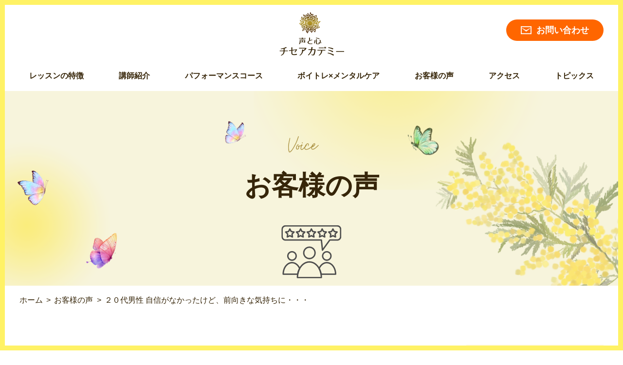

--- FILE ---
content_type: text/html; charset=UTF-8
request_url: https://chise-singer.com/training/2858/
body_size: 15183
content:
<!doctype html>






<html lang="ja">
<head>
<meta charset="utf-8">
<meta http-equiv="X-UA-Compatible" content="IE=edge">
<meta http-equiv="X-UA-Compatible" content="IE=7;IE=8;IE=9;IE=10;IE=11;"/>
<meta name="format-detection" content="telephone=no">
<meta name="viewport" content="width=device-width, initial-scale=1.0, maximum-scale=1.0, minimum-scale=1.0, user-scalable=no">

<!-- meta要素 -->
<title>２０代男性  自信ないけど前向きになれた｜青葉区・横浜</title>
<meta name="keywords" content="ボイストレーニング,自己肯定感,横浜市,青葉区,自信がない">
<meta name="description" content="自信がなくて、行動できなくなってしまうという方。ボイストレーニングを行うことで、声に自信がつき、呼吸法により精神が安定します。ボイストレーニング×マインド「声・心・体」の軸を作る歌のレッスン。たまプラーザ駅近く歌と心CHISEアカデミー。">
<!-- meta要素 -->

<link href="https://chise-singer.com/wp-content/themes/chise-singer/css/style.css" rel="stylesheet" type="text/css">
<link href="https://chise-singer.com/wp-content/themes/chise-singer/css/sp.css" rel="stylesheet" type="text/css">
<link href="https://chise-singer.com/wp-content/themes/chise-singer/css/common.css" rel="stylesheet" type="text/css">
<link href="https://chise-singer.com/wp-content/themes/chise-singer/css/reset.css" rel="stylesheet" type="text/css">
<link href="https://use.fontawesome.com/releases/v5.6.1/css/all.css" rel="stylesheet">

<!--js-->
<script src="https://ajax.googleapis.com/ajax/libs/jquery/3.4.1/jquery.min.js"></script>
<script src="https://ajax.googleapis.com/ajax/libs/jquery/1.12.4/jquery.min.js"></script>

<!-- ファビコン -->
<link rel="shortcut icon" href="https://chise-singer.com/wp-content/themes/chise-singer/favicon.ico">
<!-- スマホ用アイコン -->
<link rel="apple-touch-icon" sizes="180x180" href="https://chise-singer.com/wp-content/themes/chise-singer/apple-touch-icon.png">

<!--[if lt IE 9]> 
    <script src="./common/js/html5shiv.js"></script>
<![endif]-->

<!--タブレット向け表示-->
<script type="text/javascript">
	if (screen.width < 787) {
		document.write('<meta name="viewport" content="width=device-width, initial-scale=1">');
	}else{
		document.write('<meta name="viewport" content="width=1280">');
	}
</script>

<!-- Google Tag Manager -->
<script>(function(w,d,s,l,i){w[l]=w[l]||[];w[l].push({'gtm.start':
new Date().getTime(),event:'gtm.js'});var f=d.getElementsByTagName(s)[0],
j=d.createElement(s),dl=l!='dataLayer'?'&l='+l:'';j.async=true;j.src=
'https://www.googletagmanager.com/gtm.js?id='+i+dl;f.parentNode.insertBefore(j,f);
})(window,document,'script','dataLayer','GTM-TT8QJ4M');</script>
<!-- End Google Tag Manager -->

<!-- Google tag (gtag.js) -->
<script async src="https://www.googletagmanager.com/gtag/js?id=G-QLRBLCRHW5"></script>
<script>
  window.dataLayer = window.dataLayer || [];
  function gtag(){dataLayer.push(arguments);}
  gtag('js', new Date());

  gtag('config', 'G-QLRBLCRHW5');
</script>

<!-- Clarity -->
<script type="text/javascript">
    (function(c,l,a,r,i,t,y){
        c[a]=c[a]||function(){(c[a].q=c[a].q||[]).push(arguments)};
        t=l.createElement(r);t.async=1;t.src="https://www.clarity.ms/tag/"+i;
        y=l.getElementsByTagName(r)[0];y.parentNode.insertBefore(t,y);
    })(window, document, "clarity", "script", "m9n9vbs62v");
</script>
	
<!-- Ptengine Tag -->
<script src="https://js.ptengine.jp/252i2ejq.js"></script>
<!-- End Ptengine Tag -->
</head>

<body>
<!-- Google Tag Manager (noscript) -->
<noscript><iframe src="https://www.googletagmanager.com/ns.html?id=GTM-TT8QJ4M"
height="0" width="0" style="display:none;visibility:hidden"></iframe></noscript>
<!-- End Google Tag Manager (noscript) -->
<!----- ヘッダー ----->
<header id="header">
	<div class="wrap sp_disapp">
		<div class="wrap_inner header_inner">
			<h1><a href="https://chise-singer.com/"><img src="https://chise-singer.com/wp-content/themes/chise-singer/img/cmn/logo.png" alt="声と心 CHISEアカデミー"></a></h1>
			<div id="header_btn"><a href="https://chise-singer.com/contact/"><img src="https://chise-singer.com/wp-content/themes/chise-singer/img/cmn/mail.png" alt="メール">お問い合わせ</a></div>
		</div><!--/wrap_inner-->
	</div><!--/wrap-->
	
	<div class="sp_app">
		<div class="sp_logonav">
			<h1 class="sp_logo"><a href="https://chise-singer.com/"><img src="https://chise-singer.com/wp-content/themes/chise-singer/img/cmn/sp_logo.png" alt="声と心 CHISEアカデミー"></a></h1>
		</div><!--/sp_logonav-->
	</div><!--/sp_app-->
</header>
	
<!-- global-nav -->
<nav id="global-nav" class="sp_disapp">
	<div class="g_inner">
		<ul class="global-list">
			<!-- <li class="global-item"><a href="https://chise-singer.com/">HOME</a></li> -->
			<li class="global-item"><a href="https://chise-singer.com/feature/">レッスンの特徴</a></li>
			<li class="global-item"><a href="https://chise-singer.com/profile/">講師紹介</a></li>
			<li class="global-item"><a href="https://chise-singer.com/course/">パフォーマンスコース</a></li>
			<li class="global-item"><a href="https://chise-singer.com/mental/">ボイトレ×メンタルケア</a></li>
			<!-- <li class="global-item"><a href="https://chise-singer.com/corporate/">ワークショップ</a></li> -->
			<li class="global-item"><a href="https://chise-singer.com/training/">お客様の声</a></li>
			<li class="global-item"><a href="https://chise-singer.com/access/">アクセス</a></li>
			<li class="global-item"><a href="https://chise-singer.com#topics">トピックス</a></li>
		</ul>
	</div><!-- /global-list -->
</nav><!-- /global-nav -->
<!----- ヘッダー END ----->
<meta name='robots' content='max-image-preview:large' />
<link rel='dns-prefetch' href='//s.w.org' />
		<script type="text/javascript">
			window._wpemojiSettings = {"baseUrl":"https:\/\/s.w.org\/images\/core\/emoji\/13.1.0\/72x72\/","ext":".png","svgUrl":"https:\/\/s.w.org\/images\/core\/emoji\/13.1.0\/svg\/","svgExt":".svg","source":{"concatemoji":"https:\/\/chise-singer.com\/wp-includes\/js\/wp-emoji-release.min.js?ver=7bb26643669f4baa155c7297313a8fbe"}};
			!function(e,a,t){var n,r,o,i=a.createElement("canvas"),p=i.getContext&&i.getContext("2d");function s(e,t){var a=String.fromCharCode;p.clearRect(0,0,i.width,i.height),p.fillText(a.apply(this,e),0,0);e=i.toDataURL();return p.clearRect(0,0,i.width,i.height),p.fillText(a.apply(this,t),0,0),e===i.toDataURL()}function c(e){var t=a.createElement("script");t.src=e,t.defer=t.type="text/javascript",a.getElementsByTagName("head")[0].appendChild(t)}for(o=Array("flag","emoji"),t.supports={everything:!0,everythingExceptFlag:!0},r=0;r<o.length;r++)t.supports[o[r]]=function(e){if(!p||!p.fillText)return!1;switch(p.textBaseline="top",p.font="600 32px Arial",e){case"flag":return s([127987,65039,8205,9895,65039],[127987,65039,8203,9895,65039])?!1:!s([55356,56826,55356,56819],[55356,56826,8203,55356,56819])&&!s([55356,57332,56128,56423,56128,56418,56128,56421,56128,56430,56128,56423,56128,56447],[55356,57332,8203,56128,56423,8203,56128,56418,8203,56128,56421,8203,56128,56430,8203,56128,56423,8203,56128,56447]);case"emoji":return!s([10084,65039,8205,55357,56613],[10084,65039,8203,55357,56613])}return!1}(o[r]),t.supports.everything=t.supports.everything&&t.supports[o[r]],"flag"!==o[r]&&(t.supports.everythingExceptFlag=t.supports.everythingExceptFlag&&t.supports[o[r]]);t.supports.everythingExceptFlag=t.supports.everythingExceptFlag&&!t.supports.flag,t.DOMReady=!1,t.readyCallback=function(){t.DOMReady=!0},t.supports.everything||(n=function(){t.readyCallback()},a.addEventListener?(a.addEventListener("DOMContentLoaded",n,!1),e.addEventListener("load",n,!1)):(e.attachEvent("onload",n),a.attachEvent("onreadystatechange",function(){"complete"===a.readyState&&t.readyCallback()})),(n=t.source||{}).concatemoji?c(n.concatemoji):n.wpemoji&&n.twemoji&&(c(n.twemoji),c(n.wpemoji)))}(window,document,window._wpemojiSettings);
		</script>
		<style type="text/css">
img.wp-smiley,
img.emoji {
	display: inline !important;
	border: none !important;
	box-shadow: none !important;
	height: 1em !important;
	width: 1em !important;
	margin: 0 .07em !important;
	vertical-align: -0.1em !important;
	background: none !important;
	padding: 0 !important;
}
</style>
	<link rel='stylesheet' id='sbi_styles-css'  href='https://chise-singer.com/wp-content/plugins/instagram-feed/css/sbi-styles.min.css?ver=6.6.1' type='text/css' media='all' />
<link rel='stylesheet' id='wp-block-library-css'  href='https://chise-singer.com/wp-includes/css/dist/block-library/style.min.css?ver=7bb26643669f4baa155c7297313a8fbe' type='text/css' media='all' />
<style id='responsive-menu-inline-css' type='text/css'>
/** This file is major component of this plugin so please don't try to edit here. */
#rmp_menu_trigger-2185 {
  width: 35px;
  height: 35px;
  position: fixed;
  top: 15px;
  border-radius: 5px;
  display: none;
  text-decoration: none;
  right: 5%;
  background: #ffc400;
  transition: transform 0.5s, background-color 0.5s;
}
#rmp_menu_trigger-2185:hover, #rmp_menu_trigger-2185:focus {
  background: #ffc400;
  text-decoration: unset;
}
#rmp_menu_trigger-2185.is-active {
  background: #ffc400;
}
#rmp_menu_trigger-2185 .rmp-trigger-box {
  width: 25px;
  color: #ffffff;
}
#rmp_menu_trigger-2185 .rmp-trigger-icon-active, #rmp_menu_trigger-2185 .rmp-trigger-text-open {
  display: none;
}
#rmp_menu_trigger-2185.is-active .rmp-trigger-icon-active, #rmp_menu_trigger-2185.is-active .rmp-trigger-text-open {
  display: inline;
}
#rmp_menu_trigger-2185.is-active .rmp-trigger-icon-inactive, #rmp_menu_trigger-2185.is-active .rmp-trigger-text {
  display: none;
}
#rmp_menu_trigger-2185 .rmp-trigger-label {
  color: #ffffff;
  pointer-events: none;
  line-height: 13px;
  font-family: inherit;
  font-size: 14px;
  display: inline;
  text-transform: inherit;
}
#rmp_menu_trigger-2185 .rmp-trigger-label.rmp-trigger-label-top {
  display: block;
  margin-bottom: 12px;
}
#rmp_menu_trigger-2185 .rmp-trigger-label.rmp-trigger-label-bottom {
  display: block;
  margin-top: 12px;
}
#rmp_menu_trigger-2185 .responsive-menu-pro-inner {
  display: block;
}
#rmp_menu_trigger-2185 .rmp-trigger-icon-inactive .rmp-font-icon {
  color: #ffffff;
}
#rmp_menu_trigger-2185 .responsive-menu-pro-inner, #rmp_menu_trigger-2185 .responsive-menu-pro-inner::before, #rmp_menu_trigger-2185 .responsive-menu-pro-inner::after {
  width: 25px;
  height: 3px;
  background-color: #ffffff;
  border-radius: 4px;
  position: absolute;
}
#rmp_menu_trigger-2185 .rmp-trigger-icon-active .rmp-font-icon {
  color: #ffffff;
}
#rmp_menu_trigger-2185.is-active .responsive-menu-pro-inner, #rmp_menu_trigger-2185.is-active .responsive-menu-pro-inner::before, #rmp_menu_trigger-2185.is-active .responsive-menu-pro-inner::after {
  background-color: #ffffff;
}
#rmp_menu_trigger-2185:hover .rmp-trigger-icon-inactive .rmp-font-icon {
  color: #ffffff;
}
#rmp_menu_trigger-2185:not(.is-active):hover .responsive-menu-pro-inner, #rmp_menu_trigger-2185:not(.is-active):hover .responsive-menu-pro-inner::before, #rmp_menu_trigger-2185:not(.is-active):hover .responsive-menu-pro-inner::after {
  background-color: #ffffff;
}
#rmp_menu_trigger-2185 .responsive-menu-pro-inner::before {
  top: 10px;
}
#rmp_menu_trigger-2185 .responsive-menu-pro-inner::after {
  bottom: 10px;
}
#rmp_menu_trigger-2185.is-active .responsive-menu-pro-inner::after {
  bottom: 0;
}
/* Hamburger menu styling */
@media screen and (max-width: 786px) {
  /** Menu Title Style */
  /** Menu Additional Content Style */
  #rmp_menu_trigger-2185 {
    display: block;
  }
  #rmp-container-2185 {
    position: fixed;
    top: 0;
    margin: 0;
    transition: transform 0.5s;
    overflow: auto;
    display: block;
    width: 75%;
    background-color: #ffc400;
    background-image: url("");
    height: 100%;
    left: 0;
    padding-top: 0px;
    padding-left: 0px;
    padding-bottom: 0px;
    padding-right: 0px;
  }
  #rmp-menu-wrap-2185 {
    padding-top: 0px;
    padding-left: 0px;
    padding-bottom: 0px;
    padding-right: 0px;
    background-color: #ffc400;
  }
  #rmp-menu-wrap-2185 .rmp-menu, #rmp-menu-wrap-2185 .rmp-submenu {
    width: 100%;
    box-sizing: border-box;
    margin: 0;
    padding: 0;
  }
  #rmp-menu-wrap-2185 .rmp-submenu-depth-1 .rmp-menu-item-link {
    padding-left: 10%;
  }
  #rmp-menu-wrap-2185 .rmp-submenu-depth-2 .rmp-menu-item-link {
    padding-left: 15%;
  }
  #rmp-menu-wrap-2185 .rmp-submenu-depth-3 .rmp-menu-item-link {
    padding-left: 20%;
  }
  #rmp-menu-wrap-2185 .rmp-submenu-depth-4 .rmp-menu-item-link {
    padding-left: 25%;
  }
  #rmp-menu-wrap-2185 .rmp-submenu.rmp-submenu-open {
    display: block;
  }
  #rmp-menu-wrap-2185 .rmp-menu-item {
    width: 100%;
    list-style: none;
    margin: 0;
  }
  #rmp-menu-wrap-2185 .rmp-menu-item-link {
    height: 40px;
    line-height: 40px;
    font-size: 16px;
    border-bottom: 1px solid #ffc400;
    font-family: inherit;
    color: #ffffff;
    text-align: left;
    background-color: #ffc400;
    font-weight: normal;
    letter-spacing: 0px;
    display: block;
    box-sizing: border-box;
    width: 100%;
    text-decoration: none;
    position: relative;
    overflow: hidden;
    transition: background-color 0.5s, border-color 0.5s, 0.5s;
    padding: 0 5%;
    padding-right: 50px;
  }
  #rmp-menu-wrap-2185 .rmp-menu-item-link:after, #rmp-menu-wrap-2185 .rmp-menu-item-link:before {
    display: none;
  }
  #rmp-menu-wrap-2185 .rmp-menu-item-link:hover, #rmp-menu-wrap-2185 .rmp-menu-item-link:focus {
    color: #ffffff;
    border-color: #ffc400;
    background-color: #fff265;
  }
  #rmp-menu-wrap-2185 .rmp-menu-item-link:focus {
    outline: none;
    border-color: unset;
    box-shadow: unset;
  }
  #rmp-menu-wrap-2185 .rmp-menu-item-link .rmp-font-icon {
    height: 40px;
    line-height: 40px;
    margin-right: 10px;
    font-size: 16px;
  }
  #rmp-menu-wrap-2185 .rmp-menu-current-item .rmp-menu-item-link {
    color: #ffffff;
    border-color: #ffc400;
    background-color: #ffc400;
  }
  #rmp-menu-wrap-2185 .rmp-menu-current-item .rmp-menu-item-link:hover, #rmp-menu-wrap-2185 .rmp-menu-current-item .rmp-menu-item-link:focus {
    color: #ffffff;
    border-color: #fff265;
    background-color: #fff265;
  }
  #rmp-menu-wrap-2185 .rmp-menu-subarrow {
    position: absolute;
    top: 0;
    bottom: 0;
    text-align: center;
    overflow: hidden;
    background-size: cover;
    overflow: hidden;
    right: 0;
    border-left-style: solid;
    border-left-color: #ffc400;
    border-left-width: 1px;
    height: 39px;
    width: 40px;
    color: #ffffff;
    background-color: #ffc400;
  }
  #rmp-menu-wrap-2185 .rmp-menu-subarrow svg {
    fill: #ffffff;
  }
  #rmp-menu-wrap-2185 .rmp-menu-subarrow:hover {
    color: #ffffff;
    border-color: #fff265;
    background-color: #fff265;
  }
  #rmp-menu-wrap-2185 .rmp-menu-subarrow:hover svg {
    fill: #ffffff;
  }
  #rmp-menu-wrap-2185 .rmp-menu-subarrow .rmp-font-icon {
    margin-right: unset;
  }
  #rmp-menu-wrap-2185 .rmp-menu-subarrow * {
    vertical-align: middle;
    line-height: 39px;
  }
  #rmp-menu-wrap-2185 .rmp-menu-subarrow-active {
    display: block;
    background-size: cover;
    color: #ffffff;
    border-color: #ffc400;
    background-color: #ffc400;
  }
  #rmp-menu-wrap-2185 .rmp-menu-subarrow-active svg {
    fill: #ffffff;
  }
  #rmp-menu-wrap-2185 .rmp-menu-subarrow-active:hover {
    color: #ffffff;
    border-color: #fff265;
    background-color: #fff265;
  }
  #rmp-menu-wrap-2185 .rmp-menu-subarrow-active:hover svg {
    fill: #ffffff;
  }
  #rmp-menu-wrap-2185 .rmp-submenu {
    display: none;
  }
  #rmp-menu-wrap-2185 .rmp-submenu .rmp-menu-item-link {
    height: 40px;
    line-height: 40px;
    letter-spacing: 0px;
    font-size: 13px;
    border-bottom: 1px solid #ffc400;
    font-family: inherit;
    font-weight: normal;
    color: #ffffff;
    text-align: left;
    background-color: #ffc400;
  }
  #rmp-menu-wrap-2185 .rmp-submenu .rmp-menu-item-link:hover, #rmp-menu-wrap-2185 .rmp-submenu .rmp-menu-item-link:focus {
    color: #ffffff;
    border-color: #fff265;
    background-color: #fff265;
  }
  #rmp-menu-wrap-2185 .rmp-submenu .rmp-menu-current-item .rmp-menu-item-link {
    color: #ffffff;
    border-color: #ffc400;
    background-color: #ffc400;
  }
  #rmp-menu-wrap-2185 .rmp-submenu .rmp-menu-current-item .rmp-menu-item-link:hover, #rmp-menu-wrap-2185 .rmp-submenu .rmp-menu-current-item .rmp-menu-item-link:focus {
    color: #ffffff;
    border-color: #fff265;
    background-color: #fff265;
  }
  #rmp-menu-wrap-2185 .rmp-submenu .rmp-menu-subarrow {
    right: 0;
    border-right: unset;
    border-left-style: solid;
    border-left-color: #1d4354;
    border-left-width: 0px;
    height: 39px;
    line-height: 39px;
    width: 40px;
    color: #fff;
    background-color: inherit;
  }
  #rmp-menu-wrap-2185 .rmp-submenu .rmp-menu-subarrow:hover {
    color: #fff;
    border-color: #3f3f3f;
    background-color: inherit;
  }
  #rmp-menu-wrap-2185 .rmp-submenu .rmp-menu-subarrow-active {
    color: #fff;
    border-color: #1d4354;
    background-color: inherit;
  }
  #rmp-menu-wrap-2185 .rmp-submenu .rmp-menu-subarrow-active:hover {
    color: #fff;
    border-color: #3f3f3f;
    background-color: inherit;
  }
  #rmp-menu-wrap-2185 .rmp-menu-item-description {
    margin: 0;
    padding: 5px 5%;
    opacity: 0.8;
    color: #ffffff;
  }
  #rmp-search-box-2185 {
    display: block;
    padding-top: 0px;
    padding-left: 5%;
    padding-bottom: 0px;
    padding-right: 5%;
  }
  #rmp-search-box-2185 .rmp-search-form {
    margin: 0;
  }
  #rmp-search-box-2185 .rmp-search-box {
    background: #ffffff;
    border: 1px solid #dadada;
    color: #333333;
    width: 100%;
    padding: 0 5%;
    border-radius: 30px;
    height: 45px;
    -webkit-appearance: none;
  }
  #rmp-search-box-2185 .rmp-search-box::placeholder {
    color: #c7c7cd;
  }
  #rmp-search-box-2185 .rmp-search-box:focus {
    background-color: #ffffff;
    outline: 2px solid #dadada;
    color: #333333;
  }
  #rmp-menu-title-2185 {
    background-color: #ffc400;
    color: #ffffff;
    text-align: left;
    font-size: 13px;
    padding-top: 10%;
    padding-left: 5%;
    padding-bottom: 0%;
    padding-right: 5%;
    font-weight: 400;
    transition: background-color 0.5s, border-color 0.5s, color 0.5s;
  }
  #rmp-menu-title-2185:hover {
    background-color: #ffc400;
    color: #ffffff;
  }
  #rmp-menu-title-2185 > .rmp-menu-title-link {
    color: #ffffff;
    width: 100%;
    background-color: unset;
    text-decoration: none;
  }
  #rmp-menu-title-2185 > .rmp-menu-title-link:hover {
    color: #ffffff;
  }
  #rmp-menu-title-2185 .rmp-font-icon {
    font-size: 13px;
  }
  #rmp-menu-additional-content-2185 {
    padding-top: 0px;
    padding-left: 5%;
    padding-bottom: 0px;
    padding-right: 5%;
    color: #ffffff;
    text-align: center;
    font-size: 16px;
  }
}
/**
This file contents common styling of menus.
*/
.rmp-container {
  display: none;
  visibility: visible;
  padding: 0px 0px 0px 0px;
  z-index: 99998;
  transition: all 0.3s;
  /** Scrolling bar in menu setting box **/
}
.rmp-container.rmp-fade-top, .rmp-container.rmp-fade-left, .rmp-container.rmp-fade-right, .rmp-container.rmp-fade-bottom {
  display: none;
}
.rmp-container.rmp-slide-left, .rmp-container.rmp-push-left {
  transform: translateX(-100%);
  -ms-transform: translateX(-100%);
  -webkit-transform: translateX(-100%);
  -moz-transform: translateX(-100%);
}
.rmp-container.rmp-slide-left.rmp-menu-open, .rmp-container.rmp-push-left.rmp-menu-open {
  transform: translateX(0);
  -ms-transform: translateX(0);
  -webkit-transform: translateX(0);
  -moz-transform: translateX(0);
}
.rmp-container.rmp-slide-right, .rmp-container.rmp-push-right {
  transform: translateX(100%);
  -ms-transform: translateX(100%);
  -webkit-transform: translateX(100%);
  -moz-transform: translateX(100%);
}
.rmp-container.rmp-slide-right.rmp-menu-open, .rmp-container.rmp-push-right.rmp-menu-open {
  transform: translateX(0);
  -ms-transform: translateX(0);
  -webkit-transform: translateX(0);
  -moz-transform: translateX(0);
}
.rmp-container.rmp-slide-top, .rmp-container.rmp-push-top {
  transform: translateY(-100%);
  -ms-transform: translateY(-100%);
  -webkit-transform: translateY(-100%);
  -moz-transform: translateY(-100%);
}
.rmp-container.rmp-slide-top.rmp-menu-open, .rmp-container.rmp-push-top.rmp-menu-open {
  transform: translateY(0);
  -ms-transform: translateY(0);
  -webkit-transform: translateY(0);
  -moz-transform: translateY(0);
}
.rmp-container.rmp-slide-bottom, .rmp-container.rmp-push-bottom {
  transform: translateY(100%);
  -ms-transform: translateY(100%);
  -webkit-transform: translateY(100%);
  -moz-transform: translateY(100%);
}
.rmp-container.rmp-slide-bottom.rmp-menu-open, .rmp-container.rmp-push-bottom.rmp-menu-open {
  transform: translateX(0);
  -ms-transform: translateX(0);
  -webkit-transform: translateX(0);
  -moz-transform: translateX(0);
}
.rmp-container::-webkit-scrollbar {
  width: 0px;
}
.rmp-container ::-webkit-scrollbar-track {
  box-shadow: inset 0 0 5px transparent;
}
.rmp-container ::-webkit-scrollbar-thumb {
  background: transparent;
}
.rmp-container ::-webkit-scrollbar-thumb:hover {
  background: transparent;
}
.rmp-container .rmp-menu-wrap .rmp-menu {
  transition: none;
  border-radius: 0;
  box-shadow: none;
  background: none;
  border: 0;
  bottom: auto;
  box-sizing: border-box;
  clip: auto;
  color: #666;
  display: block;
  float: none;
  font-family: inherit;
  font-size: 14px;
  height: auto;
  left: auto;
  line-height: 1.7;
  list-style-type: none;
  margin: 0;
  min-height: auto;
  max-height: none;
  opacity: 1;
  outline: none;
  overflow: visible;
  padding: 0;
  position: relative;
  pointer-events: auto;
  right: auto;
  text-align: left;
  text-decoration: none;
  text-indent: 0;
  text-transform: none;
  transform: none;
  top: auto;
  visibility: inherit;
  width: auto;
  word-wrap: break-word;
  white-space: normal;
}
.rmp-container .rmp-menu-additional-content {
  display: block;
  word-break: break-word;
}
.rmp-container .rmp-menu-title {
  display: flex;
  flex-direction: column;
}
.rmp-container .rmp-menu-title .rmp-menu-title-image {
  max-width: 100%;
  margin-bottom: 15px;
  display: block;
  margin: auto;
  margin-bottom: 15px;
}
button.rmp_menu_trigger {
  z-index: 999999;
  overflow: hidden;
  outline: none;
  border: 0;
  display: none;
  margin: 0;
  transition: transform 0.5s, background-color 0.5s;
  padding: 0;
}
button.rmp_menu_trigger .responsive-menu-pro-inner::before, button.rmp_menu_trigger .responsive-menu-pro-inner::after {
  content: "";
  display: block;
}
button.rmp_menu_trigger .responsive-menu-pro-inner::before {
  top: 10px;
}
button.rmp_menu_trigger .responsive-menu-pro-inner::after {
  bottom: 10px;
}
button.rmp_menu_trigger .rmp-trigger-box {
  width: 40px;
  display: inline-block;
  position: relative;
  pointer-events: none;
  vertical-align: super;
}
/*  Menu Trigger Boring Animation */
.rmp-menu-trigger-boring .responsive-menu-pro-inner {
  transition-property: none;
}
.rmp-menu-trigger-boring .responsive-menu-pro-inner::after, .rmp-menu-trigger-boring .responsive-menu-pro-inner::before {
  transition-property: none;
}
.rmp-menu-trigger-boring.is-active .responsive-menu-pro-inner {
  transform: rotate(45deg);
}
.rmp-menu-trigger-boring.is-active .responsive-menu-pro-inner:before {
  top: 0;
  opacity: 0;
}
.rmp-menu-trigger-boring.is-active .responsive-menu-pro-inner:after {
  bottom: 0;
  transform: rotate(-90deg);
}

</style>
<link rel='stylesheet' id='dashicons-css'  href='https://chise-singer.com/wp-includes/css/dashicons.min.css?ver=7bb26643669f4baa155c7297313a8fbe' type='text/css' media='all' />
<link rel='stylesheet' id='ez-toc-css'  href='https://chise-singer.com/wp-content/plugins/easy-table-of-contents/assets/css/screen.min.css?ver=2.0.76' type='text/css' media='all' />
<style id='ez-toc-inline-css' type='text/css'>
div#ez-toc-container .ez-toc-title {font-size: 120%;}div#ez-toc-container .ez-toc-title {font-weight: 400;}div#ez-toc-container ul li , div#ez-toc-container ul li a {font-size: 16px;}div#ez-toc-container ul li , div#ez-toc-container ul li a {font-weight: 500;}div#ez-toc-container nav ul ul li {font-size: 90%;}
</style>
<link rel='stylesheet' id='wp-pagenavi-css'  href='https://chise-singer.com/wp-content/plugins/wp-pagenavi/pagenavi-css.css?ver=2.70' type='text/css' media='all' />
<script type='text/javascript' src='https://chise-singer.com/wp-includes/js/jquery/jquery.min.js?ver=3.6.0' id='jquery-core-js'></script>
<script type='text/javascript' src='https://chise-singer.com/wp-includes/js/jquery/jquery-migrate.min.js?ver=3.3.2' id='jquery-migrate-js'></script>
<script type='text/javascript' id='rmp_menu_scripts-js-extra'>
/* <![CDATA[ */
var rmp_menu = {"ajaxURL":"https:\/\/chise-singer.com\/wp-admin\/admin-ajax.php","wp_nonce":"07bb844a73","menu":[{"menu_theme":"Default","theme_type":"default","theme_location_menu":"0","submenu_submenu_arrow_width":"40","submenu_submenu_arrow_width_unit":"px","submenu_submenu_arrow_height":"39","submenu_submenu_arrow_height_unit":"px","submenu_arrow_position":"right","submenu_sub_arrow_background_colour":"","submenu_sub_arrow_background_hover_colour":"","submenu_sub_arrow_background_colour_active":"","submenu_sub_arrow_background_hover_colour_active":"","submenu_sub_arrow_border_width":"","submenu_sub_arrow_border_width_unit":"px","submenu_sub_arrow_border_colour":"#1d4354","submenu_sub_arrow_border_hover_colour":"#3f3f3f","submenu_sub_arrow_border_colour_active":"#1d4354","submenu_sub_arrow_border_hover_colour_active":"#3f3f3f","submenu_sub_arrow_shape_colour":"#fff","submenu_sub_arrow_shape_hover_colour":"#fff","submenu_sub_arrow_shape_colour_active":"#fff","submenu_sub_arrow_shape_hover_colour_active":"#fff","use_header_bar":"off","header_bar_items_order":{"logo":"off","title":"on","additional content":"off","menu":"on","search":"off"},"header_bar_title":"Responsive Menu","header_bar_html_content":"","header_bar_logo":"","header_bar_logo_link":"","header_bar_logo_width":"","header_bar_logo_width_unit":"%","header_bar_logo_height":"","header_bar_logo_height_unit":"px","header_bar_height":"80","header_bar_height_unit":"px","header_bar_padding":{"top":"0px","right":"5%","bottom":"0px","left":"5%"},"header_bar_font":"","header_bar_font_size":"14","header_bar_font_size_unit":"px","header_bar_text_color":"#ffffff","header_bar_background_color":"#1d4354","header_bar_breakpoint":"8000","header_bar_position_type":"fixed","header_bar_adjust_page":"on","header_bar_scroll_enable":"off","header_bar_scroll_background_color":"#36bdf6","mobile_breakpoint":"600","tablet_breakpoint":"786","transition_speed":"0.5","sub_menu_speed":"0.2","show_menu_on_page_load":"off","menu_disable_scrolling":"off","menu_overlay":"off","menu_overlay_colour":"rgba(0,0,0,0.7)","desktop_menu_width":"","desktop_menu_width_unit":"%","desktop_menu_positioning":"absolute","desktop_menu_side":"left","desktop_menu_to_hide":"","use_current_theme_location":"off","mega_menu":{"225":"off","227":"off","229":"off","228":"off","226":"off"},"desktop_submenu_open_animation":"none","desktop_submenu_open_animation_speed":"100ms","desktop_submenu_open_on_click":"off","desktop_menu_hide_and_show":"off","menu_name":"Default Menu","menu_to_use":"menu","different_menu_for_mobile":"off","menu_to_use_in_mobile":"main-menu","use_mobile_menu":"on","use_tablet_menu":"on","use_desktop_menu":"off","menu_display_on":"all-pages","menu_to_hide":"","submenu_descriptions_on":"off","custom_walker":"","menu_background_colour":"#ffc400","menu_depth":"5","smooth_scroll_on":"off","smooth_scroll_speed":"500","menu_font_icons":{"id":["225"],"icon":[""]},"menu_links_height":"40","menu_links_height_unit":"px","menu_links_line_height":"40","menu_links_line_height_unit":"px","menu_depth_0":"5","menu_depth_0_unit":"%","menu_font_size":"16","menu_font_size_unit":"px","menu_font":"","menu_font_weight":"normal","menu_text_alignment":"left","menu_text_letter_spacing":"","menu_word_wrap":"off","menu_link_colour":"#ffffff","menu_link_hover_colour":"#ffffff","menu_current_link_colour":"#ffffff","menu_current_link_hover_colour":"#ffffff","menu_item_background_colour":"#ffc400","menu_item_background_hover_colour":"#fff265","menu_current_item_background_colour":"#ffc400","menu_current_item_background_hover_colour":"#fff265","menu_border_width":"1","menu_border_width_unit":"px","menu_item_border_colour":"#ffc400","menu_item_border_colour_hover":"#ffc400","menu_current_item_border_colour":"#ffc400","menu_current_item_border_hover_colour":"#fff265","submenu_links_height":"40","submenu_links_height_unit":"px","submenu_links_line_height":"40","submenu_links_line_height_unit":"px","menu_depth_side":"left","menu_depth_1":"10","menu_depth_1_unit":"%","menu_depth_2":"15","menu_depth_2_unit":"%","menu_depth_3":"20","menu_depth_3_unit":"%","menu_depth_4":"25","menu_depth_4_unit":"%","submenu_item_background_colour":"#ffc400","submenu_item_background_hover_colour":"#fff265","submenu_current_item_background_colour":"#ffc400","submenu_current_item_background_hover_colour":"#fff265","submenu_border_width":"1","submenu_border_width_unit":"px","submenu_item_border_colour":"#ffc400","submenu_item_border_colour_hover":"#fff265","submenu_current_item_border_colour":"#ffc400","submenu_current_item_border_hover_colour":"#fff265","submenu_font_size":"13","submenu_font_size_unit":"px","submenu_font":"","submenu_font_weight":"normal","submenu_text_letter_spacing":"","submenu_text_alignment":"left","submenu_link_colour":"#ffffff","submenu_link_hover_colour":"#ffffff","submenu_current_link_colour":"#ffffff","submenu_current_link_hover_colour":"#ffffff","inactive_arrow_shape":"\u25bc","active_arrow_shape":"\u25b2","inactive_arrow_font_icon":"","active_arrow_font_icon":"","inactive_arrow_image":"","active_arrow_image":"","submenu_arrow_width":"40","submenu_arrow_width_unit":"px","submenu_arrow_height":"39","submenu_arrow_height_unit":"px","arrow_position":"right","menu_sub_arrow_shape_colour":"#ffffff","menu_sub_arrow_shape_hover_colour":"#ffffff","menu_sub_arrow_shape_colour_active":"#ffffff","menu_sub_arrow_shape_hover_colour_active":"#ffffff","menu_sub_arrow_border_width":"1","menu_sub_arrow_border_width_unit":"px","menu_sub_arrow_border_colour":"#ffc400","menu_sub_arrow_border_hover_colour":"#fff265","menu_sub_arrow_border_colour_active":"#ffc400","menu_sub_arrow_border_hover_colour_active":"#fff265","menu_sub_arrow_background_colour":"#ffc400","menu_sub_arrow_background_hover_colour":"#fff265","menu_sub_arrow_background_colour_active":"#ffc400","menu_sub_arrow_background_hover_colour_active":"#fff265","fade_submenus":"off","fade_submenus_side":"left","fade_submenus_delay":"100","fade_submenus_speed":"500","use_slide_effect":"off","slide_effect_back_to_text":"Back","accordion_animation":"off","auto_expand_all_submenus":"off","auto_expand_current_submenus":"off","menu_item_click_to_trigger_submenu":"off","button_width":"35","button_width_unit":"px","button_height":"35","button_height_unit":"px","button_background_colour":"#ffc400","button_background_colour_hover":"#ffc400","button_background_colour_active":"#ffc400","toggle_button_border_radius":"5","button_transparent_background":"off","button_left_or_right":"right","button_position_type":"fixed","button_distance_from_side":"5","button_distance_from_side_unit":"%","button_top":"15","button_top_unit":"px","button_push_with_animation":"off","button_click_animation":"boring","button_line_margin":"5","button_line_margin_unit":"px","button_line_width":"25","button_line_width_unit":"px","button_line_height":"3","button_line_height_unit":"px","button_line_colour":"#ffffff","button_line_colour_hover":"#ffffff","button_line_colour_active":"#ffffff","button_font_icon":"","button_font_icon_when_clicked":"","button_image":"","button_image_when_clicked":"","button_title":"","button_title_open":"","button_title_position":"left","menu_container_columns":"","button_font":"","button_font_size":"14","button_font_size_unit":"px","button_title_line_height":"13","button_title_line_height_unit":"px","button_text_colour":"#ffffff","button_trigger_type_click":"on","button_trigger_type_hover":"off","button_click_trigger":"#responsive-menu-button","items_order":{"title":"on","menu":"on","search":"","additional content":"on"},"menu_title":"","menu_title_link":"","menu_title_link_location":"_self","menu_title_image":"https:\/\/chise-singer.com\/wp-content\/uploads\/2024\/06\/sp_logo.png","menu_title_font_icon":"","menu_title_section_padding":{"top":"10%","right":"5%","bottom":"0%","left":"5%"},"menu_title_background_colour":"#ffc400","menu_title_background_hover_colour":"#ffc400","menu_title_font_size":"13","menu_title_font_size_unit":"px","menu_title_alignment":"left","menu_title_font_weight":"400","menu_title_font_family":"","menu_title_colour":"#ffffff","menu_title_hover_colour":"#ffffff","menu_title_image_width":"","menu_title_image_width_unit":"%","menu_title_image_height":"","menu_title_image_height_unit":"px","menu_additional_content":"","menu_additional_section_padding":{"top":"0px","right":"5%","bottom":"0px","left":"5%"},"menu_additional_content_font_size":"16","menu_additional_content_font_size_unit":"px","menu_additional_content_alignment":"center","menu_additional_content_colour":"#ffffff","menu_search_box_text":"Search","menu_search_box_code":"","menu_search_section_padding":{"top":"0px","right":"5%","bottom":"0px","left":"5%"},"menu_search_box_height":"45","menu_search_box_height_unit":"px","menu_search_box_border_radius":"30","menu_search_box_text_colour":"#333333","menu_search_box_background_colour":"#ffffff","menu_search_box_placeholder_colour":"#c7c7cd","menu_search_box_border_colour":"#dadada","menu_section_padding":{"top":"0px","right":"0px","bottom":"0px","left":"0px"},"menu_width":"75","menu_width_unit":"%","menu_maximum_width":"","menu_maximum_width_unit":"px","menu_minimum_width":"","menu_minimum_width_unit":"px","menu_auto_height":"off","menu_container_padding":{"top":"0px","right":"0px","bottom":"0px","left":"0px"},"menu_container_background_colour":"#ffc400","menu_background_image":"","animation_type":"slide","menu_appear_from":"left","animation_speed":"0.5","page_wrapper":"","menu_close_on_body_click":"off","menu_close_on_scroll":"off","menu_close_on_link_click":"off","enable_touch_gestures":"off","hamburger_position_selector":"","menu_id":2185,"active_toggle_contents":"\u25b2","inactive_toggle_contents":"\u25bc"}]};
/* ]]> */
</script>
<script type='text/javascript' src='https://chise-singer.com/wp-content/plugins/responsive-menu/v4.0.0/assets/js/rmp-menu.js?ver=4.6.0' id='rmp_menu_scripts-js'></script>
<link rel="https://api.w.org/" href="https://chise-singer.com/wp-json/" /><link rel="EditURI" type="application/rsd+xml" title="RSD" href="https://chise-singer.com/xmlrpc.php?rsd" />
<link rel="wlwmanifest" type="application/wlwmanifest+xml" href="https://chise-singer.com/wp-includes/wlwmanifest.xml" /> 

<link rel="canonical" href="https://chise-singer.com/training/2858/" />
<link rel='shortlink' href='https://chise-singer.com/?p=2858' />
<link rel="alternate" type="application/json+oembed" href="https://chise-singer.com/wp-json/oembed/1.0/embed?url=https%3A%2F%2Fchise-singer.com%2Ftraining%2F2858%2F" />
<link rel="alternate" type="text/xml+oembed" href="https://chise-singer.com/wp-json/oembed/1.0/embed?url=https%3A%2F%2Fchise-singer.com%2Ftraining%2F2858%2F&#038;format=xml" />
<!----- PHP／JSタグ（着地点） ----->
<script>
var _CIDN = "cid";
var _PMTN = "pid";
var _LPTU = "./";
var _param = location.search.substring(1).split("&");
var _ulp = "", _ulcid = "";
for(var i = 0; _param[i]; i++){ var kv = _param[i].split("="); if(kv[0] == _PMTN && kv[1].length > 1){ _ulp = kv[1]; } if(kv[0] == _CIDN && kv[1].length > 1){ _ulcid = kv[1]; }}
if(_ulp && _ulcid){ _xhr = new XMLHttpRequest(); _xhr.open("GET", _LPTU + "lptag.php?p=" + _ulp + "&cid=" + _ulcid); _xhr.send(); localStorage.setItem("CL_" + _ulp, _ulcid); }
</script><style type="text/css">.recentcomments a{display:inline !important;padding:0 !important;margin:0 !important;}</style>		<style type="text/css" id="wp-custom-css">
			.marker-yellow {
    background:linear-gradient(transparent 60%, rgba(255,242,101,0.5) 50%);
}

.marker-green {
    background:linear-gradient(transparent 60%, rgba(30,255,0,0.3) 50%);
}

.marker-red {
    background:linear-gradient(transparent 60%, rgba(255,0,0,0.3) 50%);
}

.marker-blue {
    background:linear-gradient(transparent 60%, rgba(0,84,255,0.3) 50%);
}

		</style>
		   <div class="wrapper">
	
	<div class="underlayer u_training">
		<div class="under_inner">
			<!-- <p>VOICE</p> -->
			<h2>お客様の声</h2>
		</div>
	</div><!--/.underlayer-->
	
	<div class="wrap">
		<div class="wrap_inner">
			
			<div id="pankuzu">
				<ol class="breadcrumb" itemscope itemtype="https://schema.org/BreadcrumbList">
				  <li itemprop="itemListElement" itemscope
					  itemtype="https://schema.org/ListItem">
					<a itemprop="item" href="https://chise-singer.com/">
						<span itemprop="name">ホーム</span>
					</a>
					<meta itemprop="position" content="1" />
				  </li>

				  <li itemprop="itemListElement" itemscope
					  itemtype="https://schema.org/ListItem">
					<a itemprop="item" href="https://chise-singer.com/training/">
						<span itemprop="name">お客様の声</span>
					</a>
					<meta itemprop="position" content="2" />
				  </li>
					
				  <li itemprop="itemListElement" itemscope
					  itemtype="https://schema.org/ListItem">
					<a itemprop="item" href="#">
						<span itemprop="name">２０代男性  自信がなかったけど、前向きな気持ちに・・・</span>
					</a>
					<meta itemprop="position" content="3" />
				  </li>
				</ol>
			</div><!--/#pankuzu-->
			
			<div class="mb170">
				
			<div class="blog_box">
				<div class="blog_wrap blog_custom">
					
					<div class="post_contents">

						<div class="blog_details_title">
														<h3>２０代男性  自信がなかったけど、前向きな気持ちに・・・</h3>
						</div>
						
						<div class="blog_sns">
							<a href="https://twitter.com/share?
							url=https://chise-singer.com/training/2858/&
							text=２０代男性  自信がなかったけど、前向きな気持ちに・・・" 
							rel="nofollow" 
							target="_blank">
								<img src="https://chise-singer.com/wp-content/themes/chise-singer/img/cmn/twitter.svg" alt="twitter">
							</a>
							
							<a target="_blank" href="https://www.facebook.com/sharer/sharer.php?u=https%3A%2F%2Fchise-singer.com%2Ftraining%2F2858%2F&amp;src=sdkpreparse" class="fb-xfbml-parse-ignore">
								<img src="https://chise-singer.com/wp-content/themes/chise-singer/img/cmn/facebook.svg" alt="facebook">
							</a>
							
							<a href="http://line.me/R/msg/text/?２０代男性  自信がなかったけど、前向きな気持ちに・・・%0D%0Ahttps://chise-singer.com/training/2858/">
								<img src="https://chise-singer.com/wp-content/themes/chise-singer/img/cmn/line.svg" alt="line">
							</a>
						</div>
						
						<div class="blog_details_category">
							<div class="blog_cate">
								<p>ボイトレ×メンタルケアコース</p>							</div>
							<p class="blog_day">2023.8.30</p>
						</div>

						<div class="post_area">

							                										<p>２０代男性　T.N様　対面とオンライン　 ボイトレ×メンタルケアコース</p>
<p>現在月２回程度　チケット制　１年２ヶ月受講</p>
<p>&nbsp;<br />
&nbsp;</p>
<div class="su-box su-box-style-soft" id="" style="border-color:#ae97ac;border-radius:2px;"><div class="su-box-title" style="background-color:#e1cadf;color:#685d5d;border-top-left-radius:0px;border-top-right-radius:0px">レッスンを通して自分が変化したことに対して、どのように感じていますか？</div><div class="su-box-content su-u-clearfix su-u-trim" style="border-bottom-left-radius:0px;border-bottom-right-radius:0px">自信持って無い事が多いんですが、励みの言葉をかけて下さるので前を向けるようになって来ました。</div></div>
<p>&nbsp;</p>
<div class="su-box su-box-style-soft" id="" style="border-color:#ae97ac;border-radius:2px;"><div class="su-box-title" style="background-color:#e1cadf;color:#685d5d;border-top-left-radius:0px;border-top-right-radius:0px">今後、無限大の未来があるとしたら、どんな世界で過ごしたいですか？</div><div class="su-box-content su-u-clearfix su-u-trim" style="border-bottom-left-radius:0px;border-bottom-right-radius:0px">夢を叶えて合いたい人と共演して、応援やサポートして下さった人達に恩返しが出来るようになりたいです。</div></div>
<p>&nbsp;</p>
<div class="su-box su-box-style-soft" id="" style="border-color:#ae97ac;border-radius:2px;"><div class="su-box-title" style="background-color:#e1cadf;color:#685d5d;border-top-left-radius:0px;border-top-right-radius:0px">それを叶えるために、今何をしていますか？または、何に挑戦するつもりですか？</div><div class="su-box-content su-u-clearfix su-u-trim" style="border-bottom-left-radius:0px;border-bottom-right-radius:0px">課題の練習、オーディションに挑戦</div></div>
<p>&nbsp;</p>
<p>&nbsp;</p>
<p>T.N様は、北海道のお客様です。</p>
<p>&nbsp;</p>
<p>昨年は、しばらくこちらでレッスンを受講するために滞在していただきました。</p>
<p>&nbsp;</p>
<p>以前は、体の調子も良くなかったですが、現在は仕事もできるようになり、確実に１つ１つ良い方向に変化している様子が見られます。</p>
<p>&nbsp;</p>
<p>&nbsp;</p>
<p>&nbsp;</p>
<p>＜関連記事＞</p>
<blockquote class="wp-embedded-content" data-secret="g0dWhtjxvQ"><p><a href="https://chise-singer.com/training/2836/">声に自信がなくても、大丈夫!!!ご安心ください。</a></p></blockquote>
<p><iframe class="wp-embedded-content" sandbox="allow-scripts" security="restricted" style="position: absolute; clip: rect(1px, 1px, 1px, 1px);" title="&#8220;声に自信がなくても、大丈夫!!!ご安心ください。&#8221; &#8212; 歌と心 CHISEアカデミー" src="https://chise-singer.com/training/2836/embed/#?secret=g0dWhtjxvQ" data-secret="g0dWhtjxvQ" width="500" height="282" frameborder="0" marginwidth="0" marginheight="0" scrolling="no"></iframe></p>
<blockquote class="wp-embedded-content" data-secret="PFHSlOtHoR"><p><a href="https://chise-singer.com/training/2837/">歌を学び、心の刺激とかけがえのない思い出が・・・</a></p></blockquote>
<p><iframe class="wp-embedded-content" sandbox="allow-scripts" security="restricted" style="position: absolute; clip: rect(1px, 1px, 1px, 1px);" title="&#8220;歌を学び、心の刺激とかけがえのない思い出が・・・&#8221; &#8212; 歌と心 CHISEアカデミー" src="https://chise-singer.com/training/2837/embed/#?secret=PFHSlOtHoR" data-secret="PFHSlOtHoR" width="500" height="282" frameborder="0" marginwidth="0" marginheight="0" scrolling="no"></iframe></p>
<p>&nbsp;</p>
<p>&nbsp;</p>
<p>＜関連動画＞</p>
<div class="su-youtube su-u-responsive-media-yes"><iframe width="600" height="400" src="https://www.youtube.com/embed/WfoC8jRjmUk?autohide=2&amp;autoplay=0&amp;mute=0&amp;controls=1&amp;fs=1&amp;loop=0&amp;modestbranding=0&amp;rel=1&amp;showinfo=1&amp;theme=dark&amp;wmode=&amp;playsinline=0" frameborder="0" allowfullscreen allow="autoplay; encrypted-media; picture-in-picture" title=""></iframe></div>
<p>&nbsp;</p>
<p>&nbsp;</p>
<p>&nbsp;</p>
<p>&nbsp;</p>
<p>&nbsp;</p>
<p>&nbsp;</p>
<p>&nbsp;</p>

						</div><!--/post_area-->
						
						<table class="next-previous-talbe">
							<div class="navigation clearfix">
							<p class="navileft">
								 <a href="https://chise-singer.com/training/2854/" rel="prev">＜前の記事へ</a>							</p>
							<p class="navitop">     
								<a href="https://chise-singer.com/training/">一覧に戻る</a>
							</p>
							<p class="naviright">
								<a href="https://chise-singer.com/training/2861/" rel="next">次の記事へ＞</a> 							</p>
							</div>
						</table>

					</div><!--/post_contents-->
					                    						
					<div id="sidebar">
	<div class="category">
		<div class="title"><p>カテゴリー</p></div>
		<ul>			  <li>
				<a href="https://chise-singer.com/training_cat/mentalcarecourse/">ボイトレ×メンタルケアコース(123)</a>
							  </li>
					  <li>
				<a href="https://chise-singer.com/training_cat/performancecourse/">パフォーマンスコース(43)</a>
							  </li>
					  <li>
				<a href="https://chise-singer.com/training_cat/selfmaintenance/">セルフメンテサブスク(4)</a>
							  </li>
		</ul>	</div>
						
	<div class="article">
		<div class="title"><p>新しい記事</p></div>
			<ul>				<li>
					<a href="https://chise-singer.com/training/4256/">
						<div class="article_img"><img width="1179" height="743" src="https://chise-singer.com/wp-content/uploads/2025/11/IMG_4078.jpg" class="attachment-list_size size-list_size wp-post-image" alt="ハートに絆創膏の画像" loading="lazy" srcset="https://chise-singer.com/wp-content/uploads/2025/11/IMG_4078.jpg 1179w, https://chise-singer.com/wp-content/uploads/2025/11/IMG_4078-300x189.jpg 300w, https://chise-singer.com/wp-content/uploads/2025/11/IMG_4078-1024x645.jpg 1024w, https://chise-singer.com/wp-content/uploads/2025/11/IMG_4078-768x484.jpg 768w" sizes="(max-width: 1179px) 100vw, 1179px" /></div>
					</a>
					<div class="article_txt">
						<a href="https://chise-singer.com/training/4256/"><p>声が通らないのは、『心の癖』が関係 している</p></a>
					</div>
				</li>
							<li>
					<a href="https://chise-singer.com/training/4245/">
						<div class="article_img"><img width="640" height="480" src="https://chise-singer.com/wp-content/uploads/2025/11/3711007_s.jpg" class="attachment-list_size size-list_size wp-post-image" alt="整った部屋" loading="lazy" srcset="https://chise-singer.com/wp-content/uploads/2025/11/3711007_s.jpg 640w, https://chise-singer.com/wp-content/uploads/2025/11/3711007_s-300x225.jpg 300w" sizes="(max-width: 640px) 100vw, 640px" /></div>
					</a>
					<div class="article_txt">
						<a href="https://chise-singer.com/training/4245/"><p>声と心が整うと、まわりの環境まで整い始める！？</p></a>
					</div>
				</li>
							<li>
					<a href="https://chise-singer.com/training/4195/">
						<div class="article_img"><img width="730" height="484" src="https://chise-singer.com/wp-content/uploads/2025/08/9c5954d02839a43dc98550f1ef7a6d2e.jpg" class="attachment-list_size size-list_size wp-post-image" alt="発表を待つ人の姿" loading="lazy" srcset="https://chise-singer.com/wp-content/uploads/2025/08/9c5954d02839a43dc98550f1ef7a6d2e.jpg 730w, https://chise-singer.com/wp-content/uploads/2025/08/9c5954d02839a43dc98550f1ef7a6d2e-300x199.jpg 300w" sizes="(max-width: 730px) 100vw, 730px" /></div>
					</a>
					<div class="article_txt">
						<a href="https://chise-singer.com/training/4195/"><p>緊張しやすい方、呼吸を安定させれば変われます！</p></a>
					</div>
				</li>
							<li>
					<a href="https://chise-singer.com/training/4191/">
						<div class="article_img"><img width="1250" height="1746" src="https://chise-singer.com/wp-content/uploads/2025/08/IMG_1544.jpg" class="attachment-list_size size-list_size wp-post-image" alt="ボイストレーニング生徒様との写真" loading="lazy" srcset="https://chise-singer.com/wp-content/uploads/2025/08/IMG_1544.jpg 1250w, https://chise-singer.com/wp-content/uploads/2025/08/IMG_1544-215x300.jpg 215w, https://chise-singer.com/wp-content/uploads/2025/08/IMG_1544-733x1024.jpg 733w, https://chise-singer.com/wp-content/uploads/2025/08/IMG_1544-768x1073.jpg 768w, https://chise-singer.com/wp-content/uploads/2025/08/IMG_1544-1100x1536.jpg 1100w" sizes="(max-width: 1250px) 100vw, 1250px" /></div>
					</a>
					<div class="article_txt">
						<a href="https://chise-singer.com/training/4191/"><p>２０代女性 自分と向き合うことで人生が向上してきた！！</p></a>
					</div>
				</li>
							<li>
					<a href="https://chise-singer.com/training/4169/">
						<div class="article_img"><img width="2560" height="1728" src="https://chise-singer.com/wp-content/uploads/2025/06/IMG_1065-scaled.jpg" class="attachment-list_size size-list_size wp-post-image" alt="ボイトレ生徒様からの手紙" loading="lazy" srcset="https://chise-singer.com/wp-content/uploads/2025/06/IMG_1065-scaled.jpg 2560w, https://chise-singer.com/wp-content/uploads/2025/06/IMG_1065-300x203.jpg 300w, https://chise-singer.com/wp-content/uploads/2025/06/IMG_1065-1024x691.jpg 1024w, https://chise-singer.com/wp-content/uploads/2025/06/IMG_1065-768x518.jpg 768w, https://chise-singer.com/wp-content/uploads/2025/06/IMG_1065-1536x1037.jpg 1536w, https://chise-singer.com/wp-content/uploads/2025/06/IMG_1065-2048x1383.jpg 2048w" sizes="(max-width: 2560px) 100vw, 2560px" /></div>
					</a>
					<div class="article_txt">
						<a href="https://chise-singer.com/training/4169/"><p>2年間でここまで変わる！“声と心”の変化ビフォーアフター</p></a>
					</div>
				</li>
			</ul>	</div>
	
	<div class="article">
		<div class="title"><p>人気の記事</p></div>
		<ul>
					<li>
				<a href="https://chise-singer.com/column/1514/">
					<div class="article_img"><img width="360" height="230" src="https://chise-singer.com/wp-content/uploads/2020/10/pixta_8381324_S-360x230.jpg" class="attachment-post-thumbnail size-post-thumbnail wp-post-image" alt="" loading="lazy" /></div>
				</a>
				<div class="article_txt">
					<a href="https://chise-singer.com/column/1514/"><p>高い声が出る人と、出ない人の違いって何！？</p></a>
				</div>
			</li>
					<li>
				<a href="https://chise-singer.com/column/935/">
					<div class="article_img"><img width="360" height="230" src="https://chise-singer.com/wp-content/uploads/2020/05/JANG8592-360x230.jpg" class="attachment-post-thumbnail size-post-thumbnail wp-post-image" alt="" loading="lazy" srcset="https://chise-singer.com/wp-content/uploads/2020/05/JANG8592-360x230.jpg 360w, https://chise-singer.com/wp-content/uploads/2020/05/JANG8592-300x193.jpg 300w, https://chise-singer.com/wp-content/uploads/2020/05/JANG8592.jpg 450w" sizes="(max-width: 360px) 100vw, 360px" /></div>
				</a>
				<div class="article_txt">
					<a href="https://chise-singer.com/column/935/"><p>腹筋を鍛えても上手くならない？！</p></a>
				</div>
			</li>
					<li>
				<a href="https://chise-singer.com/column/1144/">
					<div class="article_img"><img width="360" height="230" src="https://chise-singer.com/wp-content/uploads/2020/05/beauty_1573614258539-360x230.jpg" class="attachment-post-thumbnail size-post-thumbnail wp-post-image" alt="" loading="lazy" /></div>
				</a>
				<div class="article_txt">
					<a href="https://chise-singer.com/column/1144/"><p>姿勢矯正から高音が楽に出るようになりました！</p></a>
				</div>
			</li>
				</ul>
	</div>
</div><!--/sidebar-->
				</div><!--/blog_wrap blog_custom-->
			</div><!--/blog_box-->
				
			</div><!--/.mb170-->
			
		</div><!--/.wrap_inner-->
	</div><!--/.wrap-->
	
</div><!--/.wrapper-->
<div class="wrapper">

	<div class="cmn_contact">
		<div class="cmncont_wrap">
			<div class="wrap">
				<div class="wrap_inner cmncont_inner">
					
					<div class="h2_wrap h2_mb30"><h2 class="h2_ttl">CONTACT</h2></div>
					
					<p class="cmncont_p01"><img src="https://chise-singer.com/wp-content/themes/chise-singer/img/cmn/contact_beginner.png" alt="初心者マーク">体験レッスン受付中</p>
					<p class="cmncont_p02">お気軽にお問い合わせください！</p>
					
					<div class="button_wrap">
						<div class="l_button"><a class="button" href="https://docs.google.com/forms/d/e/1FAIpQLSfww9tXid9vjogvMSgj9lJqaQhpwv-mEFslS5Miaul54PTLIQ/viewform?usp=sf_link" target="_blank"><span class="cmn_trial"></span><br><span class="mail_txt">体験レッスンのお申し込み</span></a></div>
						<div class="r_button"><a class="button" href="https://chise-singer.com/contact/"><span class="cmn_mail"></span><br><span class="mail_txt">メールでお問い合わせ</span></a></div>
						<!--<div class="r_button"><a class="button" href="https://lin.ee/ovCWPo3" target="_blank">友だち登録で<span class="cmn_26px">プレミアム</span>な<br>レッスン動画<span class="cmn_26px">３</span>本プレゼント！<br><img src="https://chise-singer.com/wp-content/themes/chise-singer/img/cmn/line_friend.png" alt="LINE友達追加"></a></div>-->
					</div>
					
				</div><!--/.wrap_inner-->
			</div><!--/.wrap-->
		</div>
	</div><!--/.cmn_contact-->
	
	<div class="wrap">
		<div class="wrap_inner">
			<div class="cmn_sns">
				<a href="https://www.instagram.com/chiseacademy_fuji/" target="_blank"><img src="https://chise-singer.com/wp-content/themes/chise-singer/img/cmn/instagram.svg" alt="instagram"></a>
				<a href="https://twitter.com/singerchise" target="_blank"><img src="https://chise-singer.com/wp-content/themes/chise-singer/img/cmn/twitter.svg" alt="twitter"></a>
				<a href="https://www.facebook.com/chise.vocalschool/" target="_blank"><img src="https://chise-singer.com/wp-content/themes/chise-singer/img/cmn/facebook.svg" alt="facebook"></a>
				<a href="https://www.youtube.com/channel/UCTgJ2lQNwh6A4ENRq_dxUKg" target="_blank"><img src="https://chise-singer.com/wp-content/themes/chise-singer/img/cmn/youtube.svg" alt="youtube"></a>
				<a href="https://lin.ee/ovCWPo3" target="_blank"><img src="https://chise-singer.com/wp-content/themes/chise-singer/img/cmn/line.svg" alt="line"></a>
				<a href="https://www.tiktok.com/@chise_academy" target="_blank"><img src="https://chise-singer.com/wp-content/themes/chise-singer/img/cmn/tiktok.svg" alt="tiktok"></a>
				
			</div>
		</div><!--/.wrap_inner-->
	</div><!--/.wrap-->
	
</div><!--/.wrapper-->

<!----- メインコンテンツ END ----->

<!----- フッター ----->
<footer id="footer">
	<div class="wrap">
		<div class="wrap_inner">
			<div class="footer_inner">
				<div class="flogo_area">
					<ul>
						<li><a href="https://chise-singer.com/"><img src="https://chise-singer.com/wp-content/themes/chise-singer/img/cmn/logo.png" alt="声と心 CHISEアカデミー"></a></li>
						<li><a href="tel:08026125137">tel.080-2612-5137</a><br>
							&lt;&nbsp;講師直通&nbsp;&gt;<br>
							10:00-19:00（最終受付）</li>
						<li><a href="https://chise-singer.com/access/">&gt;&nbsp;アクセス情報</a></li>
					</ul>
				</div>
				<div class="fnav_area sp_disapp">
					<ul class="fr_border">
						<li><a href="https://chise-singer.com/">HOME</a></li>
						<li><a href="https://chise-singer.com/feature/">レッスンの特徴</a></li>
						<li><a href="https://chise-singer.com/profile/">講師紹介</a></li>
						<li><a href="https://chise-singer.com/access/">アクセス</a></li>
						<li><a href="https://chise-singer.com/contact/">お問い合わせ</a></li>
						<li><a href="https://chise-singer.com/column/274/">利用規約</a></li>
						<li><a href="https://chise-singer.com/column/273/">特定商取引法に基づく表記</a></li>
						<li><a href="https://chise-singer.com/column/275/">プライバシーポリシー</a></li>
					</ul>
					<ul class="fr_border">
						<li><strong>コース・料金</strong></li>
						<li><a href="https://chise-singer.com/course/">―パフォーマンスコース</a></li>
						<li><a href="https://chise-singer.com/mental/">―ボイトレ×メンタルケア</a></li>
						<!-- <li><a href="https://chise-singer.com/corporate/">―ワークショップ</a></li> -->
					</ul>
					<ul>
						<li><a href="https://chise-singer.com/column/">コラム</a></li>
						<li><a href="https://chise-singer.com/training/">お客様の声</a></li>
						<li><a href="https://chise-singer.com/news/">NEWS</a></li>
						<li><a href="https://chise-singer.com/media/">MEDIA</a></li>
					</ul>
				</div>
			</div>
			<div class="fcopy_area">
				<p>&copy; chise-academy&nbsp;All&nbsp;rights&nbsp;reserved.</p>
			</div>
		</div><!--/.wrap_inner-->
	</div><!--/.wrap-->
</footer>
<!----- フッター END ----->

<!-- //////////////////////////////////////////トップアンカー/////////////////////////////////////////// -->
	<div id="pagetop" style="position:fixed; z-index:25;">
		<a href="#"><img src="https://chise-singer.com/wp-content/themes/chise-singer/img/cmn/anchor.png" alt="トップに戻る"></a>
	</div>
<!-- //////////////////////////////////////////トップアンカーここまで/////////////////////////////////////////// -->

	<div id="borderTop" class="frame"></div>
	<div id="borderBottom" class="frame"></div>
	<div id="borderLeft" class="frame"></div>
	<div id="borderRight" class="frame"></div>

<script src="https://chise-singer.com/wp-content/themes/chise-singer/./js/common.js"></script>
</body>
			<button type="button"  aria-controls="rmp-container-2185" aria-label="Menu Trigger" id="rmp_menu_trigger-2185"  class="rmp_menu_trigger rmp-menu-trigger-boring">
								<span class="rmp-trigger-box">
									<span class="responsive-menu-pro-inner"></span>
								</span>
					</button>
						<div id="rmp-container-2185" class="rmp-container rmp-container rmp-slide-left">
							<div id="rmp-menu-title-2185" class="rmp-menu-title">
									<span class="rmp-menu-title-link">
										<img class="rmp-menu-title-image" src="https://chise-singer.com/wp-content/uploads/2024/06/sp_logo.png" alt="" width="100" height="100" /><span></span>					</span>
							</div>
			<div id="rmp-menu-wrap-2185" class="rmp-menu-wrap"><ul id="rmp-menu-2185" class="rmp-menu" role="menubar" aria-label="Default Menu"><li id="rmp-menu-item-75" class=" menu-item menu-item-type-custom menu-item-object-custom menu-item-home rmp-menu-item rmp-menu-top-level-item" role="none"><a  href="https://chise-singer.com/"  class="rmp-menu-item-link"  role="menuitem"  >HOME</a></li><li id="rmp-menu-item-76" class=" menu-item menu-item-type-post_type menu-item-object-page rmp-menu-item rmp-menu-top-level-item" role="none"><a  href="https://chise-singer.com/feature/"  class="rmp-menu-item-link"  role="menuitem"  >レッスンの特徴</a></li><li id="rmp-menu-item-77" class=" menu-item menu-item-type-post_type menu-item-object-page rmp-menu-item rmp-menu-top-level-item" role="none"><a  href="https://chise-singer.com/profile/"  class="rmp-menu-item-link"  role="menuitem"  >講師プロフィール</a></li><li id="rmp-menu-item-2682" class=" menu-item menu-item-type-post_type menu-item-object-page rmp-menu-item rmp-menu-top-level-item" role="none"><a  href="https://chise-singer.com/course/"  class="rmp-menu-item-link"  role="menuitem"  >パフォーマンスコース</a></li><li id="rmp-menu-item-2680" class=" menu-item menu-item-type-post_type menu-item-object-page rmp-menu-item rmp-menu-top-level-item" role="none"><a  href="https://chise-singer.com/mental/"  class="rmp-menu-item-link"  role="menuitem"  >ボイトレ×メンタルケア</a></li><li id="rmp-menu-item-80" class=" menu-item menu-item-type-post_type menu-item-object-page rmp-menu-item rmp-menu-top-level-item" role="none"><a  href="https://chise-singer.com/access/"  class="rmp-menu-item-link"  role="menuitem"  >アクセス</a></li><li id="rmp-menu-item-245" class=" menu-item menu-item-type-custom menu-item-object-custom rmp-menu-item rmp-menu-top-level-item" role="none"><a  href="https://chise-singer.com/training/"  class="rmp-menu-item-link"  role="menuitem"  >お客様の声</a></li><li id="rmp-menu-item-244" class=" menu-item menu-item-type-custom menu-item-object-custom rmp-menu-item rmp-menu-top-level-item" role="none"><a  href="https://chise-singer.com/column/"  class="rmp-menu-item-link"  role="menuitem"  >コラム</a></li><li id="rmp-menu-item-243" class=" menu-item menu-item-type-custom menu-item-object-custom rmp-menu-item rmp-menu-top-level-item" role="none"><a  href="https://chise-singer.com/news/"  class="rmp-menu-item-link"  role="menuitem"  >NEWS</a></li><li id="rmp-menu-item-242" class=" menu-item menu-item-type-custom menu-item-object-custom rmp-menu-item rmp-menu-top-level-item" role="none"><a  href="https://chise-singer.com/media/"  class="rmp-menu-item-link"  role="menuitem"  >MEDIA</a></li><li id="rmp-menu-item-81" class=" menu-item menu-item-type-post_type menu-item-object-page rmp-menu-item rmp-menu-top-level-item" role="none"><a  href="https://chise-singer.com/contact/"  class="rmp-menu-item-link"  role="menuitem"  >お問い合わせ</a></li></ul></div>			<div id="rmp-menu-additional-content-2185" class="rmp-menu-additional-content">
									</div>
						</div>
			<!-- Instagram Feed JS -->
<script type="text/javascript">
var sbiajaxurl = "https://chise-singer.com/wp-admin/admin-ajax.php";
</script>
<link rel='stylesheet' id='su-shortcodes-css'  href='https://chise-singer.com/wp-content/plugins/shortcodes-ultimate/includes/css/shortcodes.css?ver=7.4.5' type='text/css' media='all' />
<script type='text/javascript' src='https://chise-singer.com/wp-content/themes/chise-singer/js/ajaxzip3.js?ver=0.51' id='ajaxzip3-js'></script>
<script type='text/javascript' src='https://chise-singer.com/wp-content/themes/chise-singer/js/common.js?ver=1.0.0' id='my-js'></script>
<script type='text/javascript' src='https://chise-singer.com/wp-includes/js/wp-embed.min.js?ver=7bb26643669f4baa155c7297313a8fbe' id='wp-embed-js'></script>
</html>



--- FILE ---
content_type: text/css
request_url: https://chise-singer.com/wp-content/themes/chise-singer/css/style.css
body_size: 13666
content:
@charset "utf-8";
/* CSS Document */

* {
	font-family: "游ゴシック体", "YuGothic", "游ゴシック Medium", "Yu Gothic Medium", "游ゴシック", "Yu Gothic", sans-serif;
	box-sizing: border-box;
	padding: 0;
	margin: 0;
}

p,h1,h2,h3,h4,h5,h6{
	line-height:1.5;
	color: #362508;
}

p{
	font-size: 16px;
}

/* アンカースタイル */
#pagetop{
	bottom:40px;
	right:40px;
}
.anchor{
    display: block;
    padding-top: 100px;
    margin-top: -100px;
}



/***************ヘッダーここから***************/
#header{
	padding-top: 25px;
}
#header .header_inner{
	/* ベンダープレフィックスは省略 */
	display: flex;
	justify-content: center; /* 子要素を中央揃え */
	position: relative;
}

#header_btn{
	position: absolute;
	right: 0; /* 右寄せ */
	margin: 25px 20px 0 0;
}
#header_btn a{
	text-align: center;
	padding: 12px 30px;
	background-color: #FF6600;
	color: #fff;
	font-size: 18px;
	font-weight: bold;
	-moz-border-radius:30px;
	-webkit-border-radius:30px;
	border-radius:30px;
	-webkit-transition:0.5s;
	transition:0.5s;
}
/* IE11以降 */
_:-ms-lang(x)::-ms-backdrop, #header_btn a {
    padding: 12px 30px 8px;
}
#header_btn a:hover{
	background-color: #ef475a;
	opacity:0.9;
}
#header_btn a img{
	margin: 0 10px 2px 0;
}

#global-nav {
  background: #fff;
  width: 100%;
	box-shadow: 0 3px 3px -3px #dfdfdf;
}

#global-nav.m_fixed {
  left: 0;
  position: fixed;
  top: 0;
	z-index: 999;
}

#global-nav .g_inner {
  margin: 0 auto;
  padding: 30px 20px 20px;
  	max-width: 1200px;
	width:100%;
}

.global-list {
  display: flex;
	justify-content: space-between;
}

.global-item {

}

.global-item a {
  color: #362508;
  display: block;
  text-align: center;
	font-size: 18px;
	font-weight: bold;
	position: relative;
}
.global-item a::after {
  position: absolute;
  bottom: -20px;
  left: 0;
  content: '';
  width: 100%;
  height: 5px;
  background: #FFF265;
  transform: scale(0, 1);
  transform-origin: center top;
  transition: transform .3s;
}
.global-item a:hover::after {
  transform: scale(1, 1);
}
/***************ヘッダーここまで***************/

/***************フッターここから***************/
#footer{
	background-color: #FBFBFB;
	padding: 100px 0 30px;
}

.footer_inner{
	margin-bottom: 90px;
	overflow: hidden;
	font-size: 16px;
}

.flogo_area{
	float: left;
	text-align: center;
}
.flogo_area ul li:first-child{
	margin-bottom: 25px;
}
.flogo_area ul li:nth-child(2){
	margin-bottom: 25px;
}
.flogo_area ul li:nth-child(2) a{
	color: #362508;
	font-size: 26px;
	font-weight: bold;
}
.flogo_area ul li:last-child a{
	color: #362508;
	text-decoration: underline;
	-webkit-transition:0.5s;
	transition:0.5s;
}
.flogo_area ul li:last-child a:hover{
	opacity: 0.7;
}

.fnav_area{
	float: right;
	overflow: hidden;
}
.fnav_area ul{
	float: left;
}
.fnav_area ul.fr_border{
	border-right: solid 1px #DCD2C1;
	padding-right: 50px;
	margin-right: 50px;
}
.fnav_area ul li{
	margin-bottom: 8px;
}
.fnav_area ul li a{
	color: #362508;
	-webkit-transition:0.5s;
	transition:0.5s;
}
.fnav_area ul li a:hover{
	opacity: 0.7;
}

.fcopy_area{
	border-top: solid 1px #DCD2C1;
	padding-top: 10px;
	text-align: center;
}
.fcopy_area p{
	font-size: 12px;
}
/***************フッターここまで***************/

/*****メインコンテンツここから*****/
.wrapper{

}
.wrap{
	max-width: 1240px;
	width:100%;
	margin: 0 auto;
}
.wrap_inner{
	padding: 0 2%;
}
@media screen and (min-width:1240px) {
	.wrap_inner{
		padding: 0 20px;
	}
}
.contents{

}
.mb170{
	margin-bottom: 170px;
}
.mb120{
	margin-bottom: 120px;
}
/*****メインコンテンツここまで*****/

/***************共通部分ここから***************/
.frame {
	position: fixed;
	background: #FFF265;
	z-index: 9999;
	-webkit-transition: all .8s ease;
	transition: all .8s ease;
}

#borderTop,
#borderBottom {
	width: 100%;
	height: 10px;
}

#borderLeft,
#borderRight {
	width: 10px;
	height: 100%;
}

#borderTop {
	top: 0;
	right: 0;
}

#borderBottom {
	bottom: 0;
	left: 0;
}

#borderLeft {
	top: 0;
	left: 0;
}

#borderRight {
	bottom: 0;
	right: 0;
}

p.top_message{
	text-align: center;
	font-size: 32px;
	font-weight: bold;
	margin-bottom: 50px;
}

p.top_message .orange_40{
	font-size: 40px;
	color: #FF6600;
}

p.top_message_mb20{
	margin-bottom: 20px;
}

p.p_message02{
	text-align: center;
	font-size: 20px;
	font-weight: bold;
	margin-bottom: 20px;
	line-height: 1.8;
	letter-spacing: .08em;
}

p.p_message{
	text-align: center;
	margin-bottom: 40px;
	line-height: 1.8;
	letter-spacing: .08em;
}

p.sub_message{
	font-size: 22px;
	font-weight: bold;
	text-align: center;
	margin-bottom: 30px;
}

.h2_wrap{
	text-align: center;
	margin-bottom: 60px;
}
.h2_mb30{
	margin-bottom: 30px;
}
.h2_mb10{
	margin-bottom: 10px;
}
h2.h2_ttl{
	font-size: 40px;
}
h2.h2_ttl:first-letter{
	color: #ff6600;
}
h3.h3_ttl {
    font-size: 31px;
    text-align: center;
    padding-top: 15px;
}

span.ttl_small {
    font-size: 25px;
}

/*---ボタンデザインstart---*/
.cmn_btn1 a{
	min-width:200px;
	position:relative;
	display:inline-block;
	color:#FF6600;
	text-align:center;
	background:#fff;
	font-size: 24px;
	word-wrap: break-word;
	word-break:normal;
	padding: 10px 100px;
	border: solid 2px #FF6600;
	-moz-border-radius:35px;
	-webkit-border-radius:35px;
	border-radius:35px;
	-webkit-transition:0.2s;
	transition:0.2s;
	margin-bottom: 10px;
}
/* IE11以降 */
_:-ms-lang(x)::-ms-backdrop, .cmn_btn1 a {
    padding: 13px 100px 7px;
}
.cmn_btn1 a .arr{
	display: inline-block;
}
.cmn_btn1 a .arr::before{
	content: url(../img/cmn/arrow_orange.png);
	-webkit-transform: scale(1);
	transform: scale(1);
	position: absolute;
	right: 20px;
	top: 5px;
}
/* IE11以降 */
_:-ms-lang(x)::-ms-backdrop, .cmn_btn1 a .arr::before {
    top: 8px;
}
.cmn_btn1 a:hover{
	color:#fff;
	background:#FF6600;
}
.cmn_btn1 a:hover .arr::before{
	content: url(../img/cmn/arrow_white.png);
}
/*---ボタンデザインend---*/

/*---リンクデザインstart---*/
/*    start code for the actual button:         */

.svg-wrapper{
	text-align: center;
	margin-bottom: 80px;
}

/*
    Spot is the span on the inside of the href that
    fills the parent and makes the hover and link work
    for the entire div
*/

.spot {
  position: absolute;
  width: 100%;
  height: 100%;
  top: 0;
  left: 0;
}
/*
    This is the outer svg wrapper that the SVG itself will
    fill. Multiple svg-wrapper classes can be put side by side.
*/

.svg-wrapper li {
  margin-top: 0;
  position: relative;
  width: 180px;
  /*make sure to use same height/width as in the html*/
  height: 40px;
  display: inline-block;
  border-radius: 3px;
  margin-left: 5px;
  margin-right: 5px
}

.svg-wrapper02 li{
	width: 210px;
}

.svg-wrapper li svg{
	width: 180px;
	height: 40px;
}

.svg-wrapper02 li svg{
	width: 210px;
}

/*
  This is where we define the fill, color, thickness,
  and stroke pattern of the SVG when there is no hover.
  The dasharray and offset together define the line position
  under the words. Here's also where the transition speed is set.
*/

.shape {
  stroke-width: 6px;
  fill: transparent;
  stroke: #FFF265;
  stroke-dasharray: 140 400;
  stroke-dashoffset: -240;
  transition: 1s all ease;
	height: 40px;
	width: 180px;
}

.shape02 {
	width: 210px;
	stroke-dasharray: 180 400;
	stroke-dashoffset: -267;
}

/*
    Pushing the text up into the SVG. Without this the
    text would be below the div's.
*/

.text {
  margin-top: -42px;
  text-align: center;
}

.text a {
  color: #362508;
  text-decoration: none;
  font-weight: bold;
  font-size: 20px;
}

/* IE11以降 */
_:-ms-lang(x)::-ms-backdrop, .text a {
    border-bottom: solid 3px #FFF265;
	-webkit-transition:0.2s;
	transition:0.2s;
}
_:-ms-lang(x)::-ms-backdrop, .text a:hover {
    color: #FF6600;
}

/* Edge */
_:-ms-lang(x)::backdrop, .text a {
    border-bottom: solid 3px #FFF265;
	-webkit-transition:0.2s;
	transition:0.2s;
}
_:-ms-lang(x)::backdrop, .text a:hover {
    color: #FF6600;
}

/*
    Changing the shape on hover. I change the color of the stroke,
make it thinner, then set it to again wrap around the entire parent element.
*/

.svg-wrapper li:hover .shape {
  stroke-dasharray: 50 0;
  stroke-width: 3px;
  stroke-dashoffset: 0;
  stroke: #FF6600;
}

.svg-wrapper li i{
	font-size: 18px;
}
/*---リンクデザインend---*/

/*---cmn_コンタクトデザインstart---*/
.cmn_contact{
	padding: 0 30px;
	margin-bottom: 100px;
}
.cmncont_wrap{
	width: 100%;
	background-image: url(../img/cmn/contact_bg.png);
	background-size: cover;
	background-position: center;
	padding: 100px 10px;
}
.cmncont_inner{
/* 	background-color: rgba(255, 255, 255, 0.70); */
	padding: 65px 50px;
}
p.cmncont_p01{
	font-size: 28px;
	font-weight: bold;
	text-align: center;
	margin-bottom: 20px;
}
p.cmncont_p01::before{
	content: url(../img/cmn/attention01.png);
	position: relative;
	top: 10px;
	margin-right: 20px;
}
p.cmncont_p01::after{
	content: url(../img/cmn/attention02.png);
	position: relative;
	top: 10px;
	margin-left: 20px;
}
p.cmncont_p01 img{
	margin-right: 10px;
}
p.cmncont_p02{
	text-align: center;
	font-size: 22px;
	margin-bottom: 50px;
}

.cmn_contact .button_wrap{
	width:100%;
	display:inline-block;
	font-weight: bold;
}
.cmn_contact .button_wrap .l_button{
	width: 46%;
	margin-right: 8%;
	float:left;
	font-size: 28px;
}
.cmn_contact .button_wrap .r_button{
	width: 46%;
	float:right;
	font-size: 28px;
}
.cmn_contact .button_wrap .r_button .button .cmn_mail::before{
	content: url(../img/cmn/mail02.png);
	-webkit-transform: scale(1);
	transform: scale(1);
	position: absolute;
	left: 0;
	right: 0;
	margin: auto;
}
.cmn_contact .button_wrap .l_button .button .cmn_trial::before{
	content: url(../img/cmn/cmn_beginner.png);
	-webkit-transform: scale(1);
	transform: scale(1);
	position: absolute;
	left: 0;
	right: 0;
	margin: auto;
}

.cmn_contact .button_wrap .l_button .button .mail_txt, .cmn_contact .button_wrap .r_button .button .mail_txt{
	line-height: 3.3;
}
.cmn_contact .button_wrap .l_button .button:hover .cmn_trial::before{
	content: url(../img/cmn/cmn_beginner02.png);
}
.cmn_contact .button_wrap .r_button .button:hover .cmn_mail::before{
	content: url(../img/cmn/mail03.png);
}


.cmn_contact .button_wrap .l_button .button,
.cmn_contact .button_wrap .l_button .button::before,
.cmn_contact .button_wrap .l_button .button::after,
.cmn_contact .button_wrap .r_button .button,
.cmn_contact .button_wrap .r_button .button::before,
.cmn_contact .button_wrap .r_button .button::after {
  padding: 30px 0;
}


.cmn_contact .button_wrap .r_button{
	width: 46%;
	float:right;
	font-size: 28px;
}
/*
.cmn_contact .button_wrap .r_button .cmn_26px{
	font-size: 26px;
}
.cmn_contact .button_wrap .r_button .button,
.cmn_contact .button_wrap .r_button .button::before,
.cmn_contact .button_wrap .r_button .button::after {
  padding: 7px 0;
}
*/

/* 上から下に変化するボタンここから */
.button {
  display: inline-block;
  width: 100%;
  height: 150px;
  text-align: center;
  text-decoration: none;
  outline: none;
  position: relative;
  z-index: 2;
  border: 2px solid #362508;
  color: #362508;
  overflow: hidden;
	background-color: rgba(255, 255, 255, 0.7);
}
.button::before,
.button::after {
  position: absolute;
  z-index: -1;
  display: block;
  content: '';
}
.button,
.button::before,
.button::after {
  -webkit-box-sizing: border-box;
  -moz-box-sizing: border-box;
  box-sizing: border-box;
  -webkit-transition: all .3s;
  transition: all .3s;
	height: 160px;
}
.button:hover {
  color: #fff;
}
.button::after {
  top: -100%;
  width: 100%;
  height: 100%;
}
.button:hover::after {
  top: 0;
  background-color: rgba(255, 102, 0, 0.7);
}
.more{
	text-align:center;
	margin:30px 30px 150px 30px;
}
/* 上から下に変化するボタンここまで */
/*---cmn_コンタクトデザインend---*/

.cmn_sns{
	text-align: center;
	margin-bottom: 50px;
}
.cmn_sns a{
	-webkit-transition:0.2s;
	transition:0.2s;
}
.cmn_sns a:hover{
	opacity: 0.8;
}
.cmn_sns a img{
	margin: 0 10px;
}

/*---パンくずリストここから---*/
#pankuzu{
	margin-bottom: 80px;
}
.breadcrumb {
  margin: 0;
  padding: 0;
  list-style: none;
}
.breadcrumb li {
  display: inline;/*横に並ぶように*/
  list-style: none;
}
.breadcrumb li:after {/* >を表示*/
  content: '>';
  padding: 0 0.2em;
  color: #362508;
}
.breadcrumb li:last-child:after {
  content: '';
}
.breadcrumb li a {
  text-decoration: none;
  color: #362508;/*色*/
}
.breadcrumb li a:hover {
  text-decoration: underline;
}
/*---パンくずリストここまで---*/
/***************共通部分ここまで***************/

/***************TOPここから***************/
#mv{
	width: 100%;
	background-image: url(../img/top/mv.jpg);
	background-size: cover;
	background-position: center;
	margin-bottom: 100px;
	padding: 120px 0 30px;
}
.mv_message{
	text-align: right;
	margin-bottom: 65px;
}
.mv_message img{
	max-width: 760px;
	width: 100%;
}
#mv_trial{
	overflow: hidden;
	position: relative;
}
#mv_trial p{
	color: #fff;
	font-size: 25px;
	font-weight: bold;
	float: left;
	position: absolute;
	bottom: 0;
}
#mv_trial a{
	float: right;
	-webkit-transition:0.5s;
	transition:0.5s;
}
#mv_trial a:hover{
	opacity: 0.9;
}
#mv_trial a img{
	max-width: 245px;
	width: 100%;
}

.banner{
    width: 180px;
    max-width: 100%;
    display: inline-block;
    float: right;
    margin-right: 15px;
	margin-top: 50px;
}

ul.top_circle{
	text-align: center;
	overflow: hidden;
}
ul.top_circle li{
/* 	float: left; */
	width: 18%;
	margin-right: 2.5%;
	position: relative;
	display: inline-block;
	margin-bottom: 30px;
}
ul.top_circle li:nth-child(5n){
	margin-right: 0;
}
ul.top_circle li img{
	width: 100%;
	max-width: 220px;
	display: block;
	margin: 0 auto;
}
ul.top_circle li p{
	color: #fff;
 	text-align:center;
	font-size: 22px;
	font-weight: bold;
	position: absolute;
	display: inline-block;
	left: 0;
	top: 50%;
	-webkit-transform: translateY(-50%);
	transform: translateY(-50%);
	width: 100%;
	margin:0;
	padding:0;
}
ul.top_circle li.yellow_circle p{
	text-shadow: 1px 1px 0 rgba(255,136,0,0.2),
               -1px 1px 0 rgba(255,136,0,0.2),
               1px -1px 0 rgba(255,136,0,0.2),
               -1px -1px 0 rgba(255,136,0,0.2);
}
ul.top_circle li.red_circle p{
	text-shadow: 1px 1px 0 rgba(255,65,65,0.2),
               -1px 1px 0 rgba(255,65,65,0.2),
               1px -1px 0 rgba(255,65,65,0.2),
               -1px -1px 0 rgba(255,65,65,0.2);
}

.wrap_3circle{
	max-width: 701px;
	width: 100%;
	margin: 0 auto 20px;
}
.wrap_3circle ul li{
	max-width: 200px;
	width: 100%;
}
.wrap_3circle ul li:last-child{
/* 	margin: 0 auto; */
}

ul.top_course{
	overflow: hidden;
}
ul.top_course li{
	float: left;
	border: solid 5px #FFCC65;
	width: 31.6%;
	height: 490px;
	margin-right: 2.6%;
	position: relative;
}
ul.top_course li:first-child{
	background-image: url(../img/top/top01.png);
	background-size: cover;
	background-position: center;
}
ul.top_course li:nth-child(2){
	background-image: url(../img/top/top02.png);
	background-size: cover;
	background-position: center;
}
ul.top_course li:last-child{
	background-image: url(../img/top/top03.png);
	background-size: cover;
	background-position: center;
	margin-right: 0;
}
ul.top_course li .tc_ttl{
	text-align: center;
	background-color: rgba(0, 0, 0, 0.65);
	padding: 12px 0;
	text-shadow: 1px 1px 0 rgba(0,0,0,0.2),
               -1px 1px 0 rgba(0,0,0,0.2),
               1px -1px 0 rgba(0,0,0,0.2),
               -1px -1px 0 rgba(0,0,0,0.2);
}
ul.top_course li .tc_ttl h3{
	font-size: 35px;
	color: #fff;
}
ul.top_course li .tc_ttl p{
	font-size: 22px;
	color: #FFCC65;
	font-weight: bold;
}
ul.top_course li a{
	position: absolute;
	width: 100%;
	bottom: 0;
}
ul.top_course li a .tc_more{
	background-color: #362508;
	text-align: right;
	padding: 10px 15px 10px 0;
	-webkit-transition:0.5s;
	transition:0.5s;
}
/* IE11以降 */
_:-ms-lang(x)::-ms-backdrop, ul.top_course li a .tc_more {
    padding: 12px 15px 8px 0;
}
ul.top_course li a:hover .tc_more{
	background-color: #3E0505;
	opacity: 0.9;
}
ul.top_course li a .tc_more p{
	color: #fff;
	font-weight: bold;
	font-size: 18px;
}
ul.top_course li a .tc_more p::after {
	content: url(../img/top/arrow.png);
	display: inline-block;
	vertical-align: middle;
	-webkit-transform: scale(1);
	transform: scale(1);
	margin: -10px 0 0 15px;
}
/* IE11以降 */
_:-ms-lang(x)::-ms-backdrop, ul.top_course li a .tc_more p::after {
    margin: -7px 0 0 15px;
}

ul.top_profile{
	overflow: hidden;
}
ul.top_profile li{
	float: left;
}
ul.top_profile li p{
	margin-bottom: 50px;
	line-height: 1.8;
	letter-spacing: .08em;
}
ul.top_profile li .cmn_btn1{
	text-align: center;
}
ul.top_profile li iframe{
	height: 390px;
}
ul.top_profile li:first-child{
	width: 42%;
	margin-right: 8%;
/* 	padding-top: 30px; */
}
ul.top_profile li:last-child{
	width: 50%;
}

.top_sunflower{
	width: 100%;
	height: 500px;
	background-image: url(../img/top/sunflower_bg.png);
	background-size: cover;
	background-position: center;
}

.top_news ul{
	overflow: hidden;
}
.top_news ul li{
	float: left;
	width: 46%;
	margin-right: 8%;
	border-bottom: 1px solid #DCD2C1;
	padding-bottom: 20px;
	margin-bottom: 40px;
	display: table;
}
.top_news ul li:nth-child(2n){
	margin-right: 0;
}
.top_news ul li a{

}
.img_area01{
	width: 40%;
	height: 170px;
	overflow: hidden;
	margin-right: 3%;
	display: inline-block;
	vertical-align: middle;
}
.img_area01 a img{
	width: 100%;
	height: 100%;
	transition-duration: 0.5s;
}
.img_area01 a:hover img{
	transform: scale(1.2);
	transition-duration: 0.5s;
}
.txt_area01{
	overflow: hidden;
	width: 56%;
	display: inline-block;
	vertical-align: middle;
}
.txt_area01 .cate01{
	background-color: #FFF265;
	-moz-border-radius:13px;
	-webkit-border-radius:13px;
	border-radius: 13px;
	text-align: center;
	padding: 4px 20px 2px;
	float: left;
	margin-bottom: 15px;
}
.txt_area01 .cate01 p{
	font-size: 14px;
	font-weight: bold;
}
.txt_area01 p.day01{
	font-size: 12px;
	float: right;
	margin: 5px 0 15px;
}
.txt_area01 a p.ttl01{
	font-weight: bold;
	clear: both;
	display: -webkit-box;
	-webkit-box-orient: vertical;
	-webkit-line-clamp: 3;
	overflow: hidden;
	line-height: 1.8;
}

.top_youtube{
	text-align: center;
}
.top_youtube ul{
	overflow: hidden;
}
.top_youtube ul li{
	float: left;
	width: 31.5%;
	margin-right: 2.75% !important;
	margin-bottom: 50px !important;
}
.top_youtube ul li:nth-child(3n){
	margin-right: 0 !important;
}
/*---youtubeプラグインのCSS修正start---*/
.yrc-shell-cover{
	margin-bottom: 50px !important;
}
.yrc-thumb{
	height: 210px !important
}
.yrc-thumb img{
	height: 210px;
}
/*---youtubeプラグインのCSS修正end---*/

.top_insta{
	overflow: hidden;
}
.insta_ttl{
	float: left;
	background-image: url(../img/top/bg_instagram.png);
	background-size: cover;
	background-position: center;
	width: 15%;
	height: 175px;
	margin-right: 2%;
	text-align: center;
	padding: 10px;
}
.instattl_inner{
	background-color: rgba(255, 255, 255, 0.85);
	padding: 30px 0;
	height: 100%;
}
.insta_ttl h2{
	font-size: 26px;
	margin-bottom: 20px;
}
.insta_ttl a{
	background-color: #FF6600;
	-moz-border-radius:20px;
	-webkit-border-radius:20px;
	border-radius: 20px;
	color: #fff;
	font-size: 16px;
	font-weight: bold;
	padding: 5px 15px;
	-webkit-transition:0.5s;
	transition:0.5s;
}
.insta_ttl a:hover{
	background-color: #ef475a;
	opacity:0.9;
}
.top_insta ul li{
	float: left;
	width: 15%;
	height: 175px;
	margin-right: 2%;
	border: 3px solid #FFCC65;
}
.top_insta ul li:last-child{
	margin-right: 0;
}
.top_insta ul li a{
	-webkit-transition:0.5s;
	transition:0.5s;
}
.top_insta ul li a:hover{
	opacity: 0.8;
}
.top_insta ul li a img{
	width: 100%;
	height: 100%;
}

/*---2022.03.8追記（移転メッセージ）ここから---*/
.transfer_message {
    margin-bottom: 70px;
}
div.t_message {
    width: 670px;
    text-align: center;
    line-height: 1.8;
    letter-spacing: .08em;
    padding: 20px;
    margin: auto;
    background-color: #fffddd;
	border: solid 3px #faf266;
}
span.tit {
    font-size: 1.5em;
    font-weight: bold;
}
p.t_message_text {
    text-align: left;
}


/***************TOPここまで***************/

/***************下層ここから***************/
.underlayer{
	width: 100%;
	height: 400px;
	background-size: cover;
	background-position: center;
	margin-bottom: 20px;
	position: relative;
}
.u_feature{
	background-image: url(../img/feature/title_bg.png);
}
.u_profile{
	background-image: url(../img/profile/title_bg.png);
}
.u_course{
	background-image: url(../img/course/title_bg.png);
}
.u_kids{
	background-image: url(../img/kids/title_bg.png);
}
.u_mental{
	background-image: url(../img/mental/title_bg.png);
}
.u_corporate{
	background-image: url(../img/corporate/title_bg.png);
}
.u_access{
	background-image: url(../img/access/title_bg.png);
}
.u_contact{
	background-image: url(../img/contact/title_bg.png);
}
.u_archive{
	background-image: url(../img/blog/title_bg.png);
}
.u_news{
	background-image: url(../img/news/title_bg.png);
}
.u_column{
	background-image: url(../img/column/title_bg.png);
}
.u_training{
	background-image: url(../img/training/title_bg.png);
}
.under_inner{
	position: absolute;
	z-index: 5;
	top: 0;
    right: 0;
    bottom: 0;
    left: 0;
    margin: auto;
    height: 5.9rem;
    text-align: center;
/* 	text-shadow:0 0 3px #313131; */
}
.under_inner h2{
	font-size: 55px;
	color: #362509;
}
.under_inner p{
	font-size: 20px;
	font-weight: bold;
	color: #fff;
}

/*レッスンの特徴スタイルここから**********************************************************************************************/

.of7_img01{
	display: block;
	margin: 0 auto 20px;
}
.of7_img02{
	display: block;
	margin: 0 auto 40px;
}

.bnr {
    text-align: center;
}

/*---レッスンの特徴　ナンバースタイルここから---*/
.feature-head {
  margin-bottom: 2rem;
  -webkit-box-pack: justify;
  -ms-flex-pack: justify;
  -webkit-justify-content: space-between;
  justify-content: space-between;
  position: relative;
	display: block;
	text-align: center;
	flex-wrap: nowrap;
	align-items: end;
}
.feature-head .f-point{
  text-align: center;
  background: #FFCC65;
  border-radius: 50%;
  left: 0;
	position: relative;
	background-color: transparent;
	display: inline-block;
	top: inherit;
	border: none;
	margin: 0 auto .25em;
	width: 120px;
	height: 120px;
}
.feature-head .f-point-txt {
  display: table-cell;
  color: #fff;
	vertical-align: top;
	border-radius: 50%;
	padding-top: 1em;
	background: #FFCC65;
	width: 120px;
	height: 120px;
}
.feature-head .pre{
	display: block;
	line-height: 1;
	font-size: 1.1rem;
	font-weight: bold;
	padding-top: 13px;
	text-indent: 2px;
}
.feature-head .num{
	display: block;
	line-height: 1;
	font-size: 3.2rem;
	padding-top: 5px;
	font-family: 'HiraginoKaku W8', 'ヒラギノ角ゴ ProN W8', 'Hiragino Kaku Gothic ProN', 'Meiryo', 'メイリオ', 'Osaka', 'MS PGothic', 'arial, helvetica', sans-serif;
}
.feature-head::after {
  content: "";
  height: 1px;
  width: 100%;
  display: block;
  border-bottom: dotted 1px #362508;
  top: 50%;
  left: 0;
  position: absolute;
  z-index: -1;
}
/*---レッスンの特徴　ナンバースタイルここまで---*/

.feature_ttl h2{
	font-size: 38px;
	color: #FF6600;
	text-align: center;
	margin-bottom: 50px;
}
.feature_txt{
	overflow: hidden;
	margin-bottom: 120px;
}
.feature_txt p{
	float: left;
	width: 48%;
	margin-right: 7%;
	line-height: 1.8;
	letter-spacing: .08em;
}
.feature_txt img{
	float: right;
	max-width: 45%;
	width: 100%;
}

/*講師プロフィールスタイルここから**********************************************************************************************/

.prohile_sec01{
	overflow: hidden;
	margin-bottom: 100px;
}
.prohile_sec01 img{
	float: left;
	max-width: 42%;
	width: 100%;
	margin-right: 8%;
}
.prohile_sec01 .prohile_txt{
	float: right;
	width: 50%;
	margin-top: 30px;
}
.prohile_sec01 .prohile_txt h2{
	margin-bottom: 30px;
}
.prohile_sec01 .prohile_txt p{
	line-height: 1.6;
	letter-spacing: .06em;
}

.prohile_sec02{
	margin-bottom: 100px;
}
.prohile_sec02 h3{
  position: relative;
  display: inline-block;
	font-size: 32px;
	width: 100%;
	margin-bottom: 25px;
}
.prohile_sec02 h3:after {
  content: '';
  position: absolute;
  top: 50%;
  display: inline-block;
  width: 92%;
  height: 4px;
  border-top: solid 1px #FFCC65;
  border-bottom: solid 1px #FFCC65;
	right: 0;
}
.prohile_sec02 h3.license:after {
  width: 79%;
}
.prohile_sec02 h3.student:after {
  width: 87%;
}
.prohile_sec02 h3.media:after {
  width: 81%;
}
.prohile_sec02 p.student {
    padding-bottom: 40px;
}
.prohile_sec02 ul li{
	border-bottom: solid 1px #DCDCDC;
	padding-left: 25px;
	background: url(../img/profile/list_icon02.png) left 0px top 4px no-repeat;
	background-size: 16px auto;
	padding-bottom: 18px;
	margin-bottom: 18px;
	color:#362508;
	font-size: 16px;
}
.prohile_sec02 ul li dl dt{
	float: left;
	clear: left;
	width: 8%;
}
.prohile_sec02 ul li dl dd{
	margin-left: 8%;
}

.prohile_sec02 p.achi{
	padding-top: 10px;
	line-height: 2.2;
}

ul.discography_ul{
	text-align: center;
}
ul.discography_ul li{
	display: inline-block;
	margin: 0 50px 50px;
}
ul.discography_ul li a{
	-webkit-transition:0.2s;
	transition:0.2s;
}
ul.discography_ul li a:hover{
	opacity: 0.8;
}
ul.discography_ul li a img{
	margin-bottom: 20px;
}
ul.discography_ul li h3{
	font-size: 30px;
	margin-bottom: 10px;
}

.message_border{
	border-bottom: solid 1px #FFCC65;
	padding-bottom: 80px;
	margin-bottom: 80px;
}
.message_wrap{
	overflow: hidden;
}
.message_wrap .mimg_l{
	float: left;
	margin-right: 3%;
	width: 42%;
	text-align: center;
}
.message_wrap .mtxt_r{
	float: left;
	width: 55%;
}
.message_wrap .mimg_r{
	float: right;
	width: 42%;
	text-align: center;
}
.message_wrap .mimg_r iframe{
	height: 350px;
}
.message_wrap .mtxt_l{
	float: right;
	width: 55%;
	margin-right: 3%;
}
.message_wrap .mtxt_r h3,
.message_wrap .mtxt_l h3{
	font-size: 31px;
	margin-bottom: 30px;
}
.message_wrap .mtxt_r p,
.message_wrap .mtxt_l p{
	line-height: 1.8;
	letter-spacing: .08em;
}
.message_wrap ul li{
	border-bottom: solid 1px #DCDCDC;
	padding-left: 25px;
	background: url(../img/profile/list_icon02.png) left 0px top 4px no-repeat;
	background-size: 16px auto;
	padding-bottom: 5px;
	margin-bottom: 10px;
	color:#362508;
	font-size: 16px;
}
.message_btn{
	margin-top: 60px;
	text-align: center;
}

/*一般コーススタイルここから**********************************************************************************************/

.h2_wrap_course {
 	padding-top: 60px;
	border-top: solid 1px #00ABE1;
}
.trial_wrap{
	position: relative;
}
.course_trial{
	position: absolute;
    right: 10px;
	margin-top: 180px;
}
.course_trial a{
	-webkit-transition:0.5s;
	transition:0.5s;
}
.course_trial a:hover{
	opacity: 0.9;
}
.course_trial a img{
	max-width: 200px;
	width: 100%;
}

ul.course_sec01{
	overflow: hidden;
	margin-bottom: 100px;
}
ul.course_sec01 li{
	float: left;
	border-right: dotted 1px #FFF265;
	width: 33.3%;
	padding: 0 1.5%;
	text-align: center;
}
ul.course_sec01 li:last-child{
	border-right: none;
}
ul.course_sec01 li img{
	margin-bottom: 20px;
}
ul.course_sec01 li:nth-child(2) img{
	margin-top: 5px;
}
ul.course_sec01 li:last-child img{
	margin-top: 25px;
}
ul.course_sec01 li p.system_ttl01{
	font-size: 20px;
	font-weight: bold;
	margin-bottom: 20px;
}
ul.course_sec01 li p.system_ttl01 .system_ttl02{
	font-size: 36px;
	font-weight: bold;
	color: #FF6600;
}
ul.course_sec01 li p.system_txt01{
	text-align: left;
	min-height: 96px;
}
ul.course_sec01 li p.system_txt01 .system_txt02{
	font-size: 12px;
}

ul.attention_wrap{
	overflow: hidden;
}
ul.attention_wrap li{
	border: solid 1px #FFF265;
	float: left;
	width: 47.5%;
}
ul.attention_wrap li:first-child{
	margin-right: 5%;
}
ul.attention_wrap li h3{
	background-color: #FFF265;
	text-align: center;
	font-size: 22px;
	padding: 10px 0;
}
ul.attention_wrap li h3 img{
	margin-right: 20px;
	margin-top: -5px;
}
ul.attention_wrap li p{
	padding: 25px 35px;
	min-height: 170px;
}
/*---2020.05.11追記（新型コロナ対策）ここから---*/
.coronavirus{
	margin-bottom: 100px;
}
.coronavirus ul.attention_wrap{
	width: 70%;
	margin: 0 auto;
}
.coronavirus ul.attention_wrap li{
	width: 100%;
}
.coronavirus ul.attention_wrap li:first-child{
	margin-right: 0;
}
.coronavirus ul.attention_wrap li h3{
	padding: 10px 10px;
}
.coronavirus ul.attention_wrap li p{
	min-height: auto;
	text-align: center;
}
.coronavirus ul.attention_wrap li p a{
	text-decoration: underline;
	color: #ff6600;
}
/*---2020.05.11追記（新型コロナ対策）ここまで---*/

/*---コース入会金表ここから---*/
table.tbl-admission {
	margin: 0 auto 80px;
	color: #362508;
	font-size: 16px;
}
.tbl-admission th,
.tbl-admission td{
	border: solid 1px #DFDFDF;
	padding: 15px;
	vertical-align: middle;
}
.tbl-admission th {
	background: #FFF265;
	width: 250px;
}
.tbl-admission td {
	width: 450px;
	text-align: center;
}
/*---コース入会金表ここまで---*/

.course_blue,
.course_red{
	padding: 60px 0 110px;
}
.course_blue{
	background-color: #F5FFFF;
	border-top: solid 1px #00ABE1;
}
.course_red{
	background-color: #FFF3F5;
	border-top: solid 1px #EF475A;
}
.course_ttl{
	text-align: center;
	margin-bottom: 60px;
}
.course_blue h3,
.course_red h3{
	font-size: 45px;
	margin-bottom: 30px;
}
.course_blue h3 .course_h02,
.course_red h3 .course_h02{
	font-size: 35px;
}
.course_blue h3{
	color: #00ABE1;
}
.course_red h3{
	color: #EF475A;
}
.course_blue h3 img{
	margin: -5px 30px 0;
}
.course_ttl p.course_sub01{
	font-size: 22px;
	font-weight: bold;
	margin-bottom: 10px;
}
.course_ttl p.course_sub01 .course_size19{
	font-size: 19px;
}
.course_ttl p.course_sub01 .coursep_normal{
	font-weight: normal;
}
.course_ttl p.course_sub02{
	line-height: 1.8;
	letter-spacing: .08em;
}

span.course_a_red a{
	color: #EF475A;
	text-decoration: underline;
}

/*---コース料金表スタイルここから---*/
.tbl-r05 {
	width: 100%;
	margin-bottom: 30px;
}
.tbl-r05 th {
  border: solid 1px #DFDFDF;
  color: #fff;
  padding: 15px 10px;
	font-size: 20px;
	vertical-align: middle;
}
.tbl-r05 tr.tbl_th02 th {
	padding: 5px 10px;
}
.course_blue .tbl-r05 th {
  background: #00ABE1;
}
.course_red .tbl-r05 th {
  background: #EF475A;
}
.tbl-r05 th .tbl_only{
	font-size: 14px;
	font-weight: normal;
}
.tbl-r05 tr.tbl_tr2x td {
	padding: 40px 15px;
}
.tbl-r05 td {
  border: solid 1px #DFDFDF;
  padding: 20px 10px;
	background-color: #fff;
	vertical-align: middle;
	color: #362508;
	font-size: 16px;
}
.tbl-r05 td .tbl_time {
	font-size: 20px;
	font-weight: bold;
}
.tbl-r05 td .tbl_recommend,
.tbl-r05 td .tbl_recommend02{
	font-size: 16px;
	font-weight: bold;
	color: #fff;
	background-color: #FF3688;
	-moz-border-radius:15px;
	-webkit-border-radius:15px;
	border-radius: 15px;
	padding: 2px 12px;
}
.tbl-r05 tr.bg_yellow td{
	background-color: #FFFFC8;
}
.tbl-r05 th:first-child {
	display: none;
}
.tbl-r05 td:first-child {
	display: none;
}
.tbl-r05 th:nth-child(2),
.tbl-r05 td:nth-child(2){
	width: 25%;
	text-align: center;
}
.tbl-r05 th:nth-child(3),
.tbl-r05 td:nth-child(3),
.tbl-r05 tr.tbl_row3 td:nth-child(2){
	width: 34.5%;
}
.tbl-r05 th:nth-child(4),
.tbl-r05 td:nth-child(4),
.tbl-r05 tr.tbl_row2 td:nth-child(2),
.tbl-r05 tr.tbl_row3 td:nth-child(3){
	width: 21%;
	text-align: center;
}
.tbl-r05 th:nth-child(5),
.tbl-r05 td:nth-child(5),
.tbl-r05 tr.tbl_row2 td:nth-child(3),
.tbl-r05 tr.tbl_row3 td:nth-child(4){
	width: 19.5%;
	text-align: center;
}
.tbl-r05 tr.tbl_row3 td:nth-child(2){
	font-size: 16px;
	font-weight: normal;
	text-align: left;
}
.tbl-r05 td:nth-child(2),
.tbl-r05 td:nth-child(5),
.tbl-r05 td.tbl_td2,
.tbl-r05 tr.tbl_row3 td:nth-child(4){
	font-size: 24px;
	font-weight: bold;
	text-align: center;
}
.tbl-r05 td .tbl_fee{
    font-size: 16px;
}

/*---コース料金表スタイルここまで---*/

/*KID'Sコーススタイルここから**********************************************************************************************/
.kids_line{
	width: 100%;
	height: 20px;
	background-image: url(../img/kids/kids_line.png);
	background-size: contain;
	background-position: left;
	background-repeat: repeat-x;
	margin-bottom: 50px;
}
.kids_line02{
	margin-top: 50px;
	margin-bottom: 0;
}

ul.kids_circle{
	overflow: hidden;
	text-align: center;
}
ul.kids_circle li{
/* 	float: left; */
	width: 18%;
	margin-right: 2%;
	position: relative;
	display: inline-block;
	margin-bottom: 30px;
}
ul.kids_circle li:nth-child(6n){
	margin-right: 0;
}
ul.kids_circle li img{
	width: 100%;
	max-width: 220px;
	display: block;
	margin: 0 auto;
}
ul.kids_circle li p{
	color: #fff;
 	text-align:center;
	font-size: 22px;
	font-weight: bold;
	position: absolute;
	display: inline-block;
	left: 0;
	top: 50%;
	-webkit-transform: translateY(-50%);
	transform: translateY(-50%);
	width: 100%;
	margin:0;
	padding:0;
}
ul.kids_circle li.yellow_circle p{
	text-shadow: 1px 1px 0 rgba(255,136,0,0.2),
               -1px 1px 0 rgba(255,136,0,0.2),
               1px -1px 0 rgba(255,136,0,0.2),
               -1px -1px 0 rgba(255,136,0,0.2);
}
ul.kids_circle li.red_circle p{
	text-shadow: 1px 1px 0 rgba(255,65,65,0.2),
               -1px 1px 0 rgba(255,65,65,0.2),
               1px -1px 0 rgba(255,65,65,0.2),
               -1px -1px 0 rgba(255,65,65,0.2);
}
ul.kids_circle li p span.mini{
	font-size: 18px;
}

.message_wrap .mtxt_r02 h3,
.message_wrap .mtxt_l02 h3{
	font-size: 31px;
}
.message_wrap .mtxt_r h3.kids_text_mt{
	margin-top: 80px;
	font-size: 32px;
}

.kids_box{
	border: 1px solid #00ABE1;
	background-color: #fff;
	padding: 25px 40px;
	max-width: 790px;
	margin: 0 auto 80px;
}
.kids_box p{
	line-height: 2;
}

.kids_box02{
	border: 1px solid #00ABE1;
	background-color: #fff;
	padding: 25px 40px;
	max-width: 630px;
	margin: 50px auto 0;
}
.kids_box02 p{
	text-align: center;
	line-height: 1.8;
}
.kids_box03{
	border: 1px solid #00ABE1;
	background-color: #fff;
	padding: 25px 40px;
	max-width: 630px;
	margin: 50px auto 50px;
}
.kids_box03 p{
	text-align: left;
	line-height: 1.8;
}


.kids_sec01{
	overflow: hidden;
	margin-bottom: 80px;
}
.kids_sec01 ul.kidssec_txt{
	float: left;
	width: 50%;
	margin-right: 5%;
}
ul.kidssec_txt li:first-child{
	margin-bottom: 50px;
}
ul.kidssec_txt li h4{
	position: relative;
	display: inline-block;
	font-size: 28px;
	width: 100%;
	margin-bottom: 10px;
	color: #00ABE1;
}
ul.kidssec_txt li h4:after{
	content: '';
	position: absolute;
	top: 50%;
	display: inline-block;
	width: 55%;
	height: 4px;
	border-top: solid 1px #00ABE1;
	border-bottom: solid 1px #00ABE1;
	right: 0;
}
ul.kidssec_txt li p{
	background-color: #fff;
	padding: 20px;
	line-height: 1.8;
}
.kids_sec01 .kidssec_img{
	float: right;
	width: 45%;
}
.kidssec_img img{
	width: 100%;
	margin: 0 auto 20px;
	max-width: 550px;
	display: block;
}
.kidssec_img p{
	text-align: center;
}

p.kids_tblp{
	padding-top: 30px;
	margin-bottom: 15px;
	text-align: center;
}

.tbl-r05 td img.kids_beginner {
	margin-bottom: 5px;
}
.tbl-r05 tr.tbl_col2 td:nth-child(3),
.tbl-r05 tr.tbl_col2 td:nth-child(4){
	width: 29.25%;
	text-align: center;
}
.tbl-r05_mb80{
	margin-bottom: 80px;
}

/*アクセスここから**********************************************************************************************/
ul.access_sec01{
	overflow: hidden;
}
ul.access_sec01 li{
	float: left;
	width: 46%;
}
ul.access_sec01 li:first-child{
	margin-right: 8%;
}
ul.access_sec01 li h2{
	margin-bottom: 35px;
}
ul.access_sec01 li img{
	width: 100%;
}
ul.access_sec01 li p{
	padding-top: 5px;
	padding-bottom: 10px
}

dl .dl_border{
	border-bottom: dotted 1px #DFDFDF;
	padding-bottom: 10px;
	margin-bottom: 25px;
	color: #362508;
}
.dl_border dt{
	float: left;
	clear: left;
	width: 100%;
	font-weight: bold;
	font-size: 24px;
	margin-bottom: 5px;
}
.dl_border dt a{
	color: #362508;
}
.dl_border dd{
	width: 100%;
	font-size: 16px;
}

.accessmap{
	height: 500px;
	margin-bottom: 100px;
}
ul.accessmap_train{
	overflow: hidden;
	margin-bottom: 10px;
}
ul.accessmap_train li{
	float: left;
}
ul.accessmap_train li:first-child{
	margin-right: 15px;
}
ul.accessmap_train li h3{
	font-weight: bold;
	font-size: 16px;
	border-bottom: solid 1px #FFF265;
	padding-bottom: 5px;
	margin-bottom: 5px;
}

.small {
    font-size: 30px;
}

/*コンタクトここから**********************************************************************************************/
.contact_sec01{
	padding: 35px 10px;
	text-align: center;
	margin-bottom: 120px;
	border-top: solid 1px #FF6600;
	border-bottom: solid 1px #FF6600;
}
.contact_sec01 p{
	font-size: 18px;
	line-height: 1.8;
	letter-spacing: .08em;
}

.contact_form{

}
.contact_form h2{
	font-size: 32px;
	margin-bottom: 15px;
}
.contact_form p{
	font-size: 18px;
	margin-bottom: 25px;
}


table.tbl-contact {
	margin: 0 auto 100px;
	color: #362508;
	width: 100%;
}
.tbl-contact th,
.tbl-contact td{
	border-top: solid 1px #DFDFDF;
	border-bottom: solid 1px #DFDFDF;
	vertical-align: middle;
	font-size: 22px;
}
.tbl-contact th {
	background: #FFFAE8;
	padding: 40px 10px 40px 30px;
	width: 25%;
	text-align: left;
	font-weight: bold;
}
.tbl-contact td {
	padding: 40px 30px;
	width: 75%;
}
.tbl-contact th .th_biko {
 	font-weight: normal;
	font-size: 16px;
}

/*---ラジオボタンの装飾ここから---*/
.mwform-radio-field{
	display: block;
	margin-left: 0 !important;
	margin-bottom: 5px;
}
label input.radio-input{
	width: auto !important;
	position:relative;
	margin-top: -5px;
}
label input.radio-input::before{
  content: "";
  display: block;
  position: absolute;
  top: -3px;
  left: -3px;
  width: 20px;
  height: 20px;
  border: 1px solid #AFAFAF;
  border-radius: 50%;
	background-color: #fff;
}
label input.radio-input:checked::after{
  content: "";
  display: block;
  position: absolute;
  top: 0;
  left: 0;
  width: 14px;
  height: 14px;
  background: #FF6600;
  border-radius: 50%;
}
input.radio-input:checked + span.mwform-radio-field-text{
	color: #FF6600;
}
/*.radio-input{
  display: none;
}
.radio-input + label{
  padding-left: 25px;
  position:relative;
  margin-right: 30px;
}
.radio-input + label::before{
  content: "";
  display: block;
  position: absolute;
  top: 4px;
  left: 0;
  width: 20px;
  height: 20px;
  border: 1px solid #AFAFAF;
  border-radius: 50%;
}
.radio-input:checked + label{
  color: #FF6600;
}
.radio-input:checked + label::after{
  content: "";
  display: block;
  position: absolute;
  top: 7px;
  left: 3px;
  width: 14px;
  height: 14px;
  background: #FF6600;
  border-radius: 50%;
}
*/
/*---ラジオボタンの装飾ここまで---*/

.tbl-contact input,
.tbl-contact textarea{
	width: 100%;
	padding: 8px 15px;
	border: 1px solid #AFAFAF;
	-moz-border-radius:15px;
	-webkit-border-radius:15px;
	border-radius: 15px;
	font-size: 22px;
}
.tbl-contact textarea{
	resize: vertical;
}
.tbl-contact select{
	min-width: 250px;
	padding: 8px 5px 8px 15px;
	border: 1px solid #AFAFAF;
	-moz-border-radius:15px;
	-webkit-border-radius:15px;
	border-radius: 15px;
	font-size: 22px;
}
.tbl-contact select{
	-webkit-appearance: none;
	-moz-appearance: none;
	appearance: none;
}
.tbl-contact select::-ms-expand{
	display: none;
}

.tbl-contact td .select_p{
	display: inline-block;
	margin-left: 30px;
	font-size: 16px;
	margin-bottom: 0;
}
.trial_lesson input{
	max-width: 380px;
	display: block;
	padding-left: 60px;
	background: #fff url(../img/contact/calendar.png) no-repeat 20px center;
}
.trial_lesson input::-webkit-input-placeholder { /* WebKit, Blink, Edge */
	color:#362508;
}
.trial_lesson input:-ms-input-placeholder { /* Internet Explorer 10-11 */
	color:#362508;
}
.trial_lesson input::placeholder{ /* Others */
	color:#362508;
}
.trial_lesson select{
	min-width: 380px;
	display: block;
	margin-top: 20px;
}
.contact_form p.order_p{
	font-size: 20px;
	font-weight: bold;
	color: #FF6600;
	margin-bottom: 20px;
}
.tbl-contact td.postalcode input{
	max-width: 250px;
}

.contact_form .contact_privacy{
	text-align: center;
}
.contact_privacy p{
	margin-bottom: 50px;
}
.contact_privacy p a{
	color: #362508;
	text-decoration: underline;
}
.contact_privacy label{
	display: block;
}
/*---チェックボックスボタンの装飾ここから---*/
label input.checkbox-input{
	position:relative;
}
/* Firefox */
@-moz-document url-prefix() {
    label input.checkbox-input{
		margin-top: -6px;
    }
}

/* Edge */
_:-ms-lang(x)::backdrop, label input.checkbox-input{
	margin-top: -6px;
}

/* IE11 */
_:-ms-lang(x)::-ms-backdrop, label input.checkbox-input{
    margin-top: -6px;
}

label input.checkbox-input::before{
  content: "";
  display: block;
  position: absolute;
  top: -6px;
  left: -4px;
  width: 20px;
  height: 20px;
  border: 1px solid #AFAFAF;
	-moz-border-radius: 3px;
	-webkit-border-radius: 3px;
	border-radius: 3px;
	background-color: #fff;
}
label input.checkbox-input:checked::after{
  content: "";
  display: block;
  position: absolute;
  top: -9px;
  left: 1px;
  width: 10px;
  height: 20px;
  transform: rotate(40deg);
  border-bottom: 3px solid #FF6600;
  border-right: 3px solid #FF6600;
}
span.mwform-checkbox-field-text{
	font-size: 22px;
	font-weight: bold;
	color: #362508;
}
input.checkbox-input:checked + span.mwform-checkbox-field-text{
	color: #FF6600;
}
/*.checkbox-input{
  display: none;
}
.checkbox-parts{
  padding-left: 30px;
  position:relative;
  margin-right: 20px;
	font-size: 22px;
	font-weight: bold;
	color: #362508;
}
.checkbox-parts::before{
  content: "";
  display: block;
  position: absolute;
  top: 4px;
  left: 0;
  width: 20px;
  height: 20px;
  border: 1px solid #AFAFAF;
	-moz-border-radius: 3px;
	-webkit-border-radius: 3px;
	border-radius: 3px;
}
.checkbox-input:checked + .checkbox-parts{
  color: #FF6600;
}
.checkbox-input:checked + .checkbox-parts::after{
  content: "";
  display: block;
  position: absolute;
  top: 0;
  left: 5px;
  width: 10px;
  height: 20px;
  transform: rotate(40deg);
  border-bottom: 3px solid #FF6600;
  border-right: 3px solid #FF6600;
}
*/
/*---チェックボックスボタンの装飾ここまで---*/
.submitbtn{
	margin-top: 50px;
}
.submitbtn .submitbtn_txt{
	min-width:200px;
	position:relative;
	display:inline-block;
	color:#FF6600;
	text-align:center;
	background:#fff;
	font-size: 24px;
	word-wrap: break-word;
	word-break:normal;
	padding: 10px 100px;
	border: solid 2px #FF6600;
	-moz-border-radius:35px;
	-webkit-border-radius:35px;
	border-radius:35px;
	-webkit-transition:0.2s;
	transition:0.2s;
}
/* IE11以降 */
_:-ms-lang(x)::-ms-backdrop, .submitbtn .submitbtn_txt {
    padding: 13px 100px 7px;
}
.submitbtn .submitbtn_txt:hover{
	color:#fff;
	background:#FF6600;
}

/*企業研修ここから**********************************************************************************************/
.corporate_box{
	background-color: #fff;
	padding: 25px 40px;
	max-width: 790px;
	margin: 0 auto 80px;
}
.maxwidth890{
	max-width: 890px;
}
.corporate_box h4{
	font-size: 22px;
	margin-bottom: 15px;
	text-align: center;
}
.corporate_box p{
	line-height: 2;
}
.course_blue .corporate_box{
	border: 1px solid #00ABE1;
}
.course_red .corporate_box{
	border: 1px solid #EF475A;
}
/***************下層ここまで***************/



/***************投稿ここから***************/
/*ブログトップ*/

.blog_title{
	text-align:left;
}

/*ブログトップここまで*/


/*ブログ一覧*/

.blog_box .blog_wrap{
	width:100%;
	display:inline-block;
}

.post_contents{
	display:inline-block;
	width:100%;
	margin-bottom: 50px;
}

.blog_custom .post_area,
.blog_custom .post_contents{
	width: 73.5%;
	float: left;
	margin-right: 3%;
}

.blog_custom .post_contents .post_area{
	width: 100%;
 	float: none;
	margin-right: 0;
	margin-bottom: 50px;
}

.post_area{
	display:inline-block;
	width:100%;
}

.post_area ul .post_box{
	display:inline-block;
	padding-bottom:50px;
	margin-bottom: 50px;
	width: 100%;
	border-bottom: dotted 1px #DFDFDF;
}

.post_area ul .post_box .blog_img{
	display: inline-block;
	width: 30%;
	height: 230px;
	margin-right: 3.6%;
}

.blog_custom .post_area ul .post_box .blog_img{
	width: 36%;
	margin-right: 3.6%;
}

.post_area ul .post_box .blog_img img{
	width: 100%;
	height: 100%;
	transition-duration: 0.5s;
}

.post_area ul .post_box .blog_img a:hover img{
	opacity: 0.8;
}

.post_area ul .post_box .blog_img .category_name{
	font-size: 12px;
	font-weight:bold;
    color: #000;
    background-color: #fdd000;
    padding: 5px 10px;
    margin:0 10px 10px 0;
    display: inline-block;
	position:absolute;
	top:15px;
	left:15px;
	z-index:5;
}

.blog_img .archive_img{
	margin: 0;
}

.blog_img .archive_img img{
	width: 100%;
	height: auto;
}

.post_area ul .post_box .post_text_box{
    display: table;
	width: 100%;
}

.blog_box .ymd{
    margin: 0 10px 10px 0;
	padding-top:3px;
}

.post_area ul .post_box .post_text_box .colmn_tit{
	display: inline-block;
    vertical-align: middle;
	width: 66%;
	overflow: hidden;
}

.blog_custom .post_area ul .post_box .post_text_box .colmn_tit{
	width: 60%;
}

/* Firefox */
@-moz-document url-prefix() {
    .blog_custom .post_area ul .post_box .post_text_box .colmn_tit{
		width: 59%;
    }
}

/* Edge */
_:-ms-lang(x)::backdrop, .blog_custom .post_area ul .post_box .post_text_box .colmn_tit{
	width: 59%;
}

/* IE11 */
_:-ms-lang(x)::-ms-backdrop, .blog_custom .post_area ul .post_box .post_text_box .colmn_tit{
    width: 59%;
}

.colmn_tit .blog_cate{
	background-color: #FFF265;
	-moz-border-radius:15px;
	-webkit-border-radius:15px;
	border-radius: 15px;
	text-align: center;
	padding: 4px 30px 2px;
	float: left;
	margin: 0 20px 20px 0;
}

.colmn_tit .blog_cate p{
	font-size: 18px;
	font-weight: bold;
}

.colmn_tit p.blog_day{
	float: left;
	margin: 5px 0 20px;
}

.colmn_tit p.blog_ttl{
	font-size: 20px;
	font-weight: bold;
	clear: both;
	display: -webkit-box;
	-webkit-box-orient: vertical;
	-webkit-line-clamp: 3;
	overflow: hidden;
	line-height: 1.8;
	transition-duration: 0.5s;
}

.blog_custom .colmn_tit p.blog_ttl{
	display: -webkit-box;
	-webkit-box-orient: vertical;
	-webkit-line-clamp: 3;
	margin-bottom: 10px;
}

.colmn_tit a:hover p.blog_ttl{
	opacity: 0.8;
}

.colmn_tit p.blog_txt{
	clear: both;
	display: -webkit-box;
	-webkit-box-orient: vertical;
	-webkit-line-clamp: 3;
	overflow: hidden;
	line-height: 1.8;
	transition-duration: 0.5s;
}

.colmn_tit a:hover p.blog_txt{
	opacity: 0.8;
}

.post_area ul .post_box .post_text_box .midashi{
	background-color:#f7f6f4;
	padding:20px;
	font-size:15px;
}

.post_area .post_box .post_text_box .category_name{
	margin-bottom:0;
}

.post_area .post_box .post_text_box .ymd{
	float:none;
	display:inline-block;
}

.post_area .post_box .post_text_box .tags{
	float:none;
	margin:0 5px 10px 0;
	display:inline-block;
}

/*ブログ一覧ここまで*/

/*ブログ詳細*/

.post_area .blog_tit_box .category_name{
	float:left;
	margin-bottom:0;
}

.post_area .blog_tit_box .ymd{
	float:none;
	margin-bottom:10px;
}

.post_area .blog_tit_box .tags{
	float:none;
	margin:0 5px 10px 0;
}

.post_area .blog_tit_box .blog_tit {
	text-align:left;
	color:#000;
	font-size:24px;
	line-height:30px;
	font-weight:bold;
	border-bottom:2px solid #000;
	padding-bottom:10px;
	margin:0;
}

.post_area .blog_text_area{
	text-align:left;
	color:#000;
	margin-bottom:20px;
	padding:30px 0;
	border-bottom:2px solid #000;
}

/*ブログ詳細ここまで*/
/*ブログ一覧へ戻るボタン**********************************/

.back_btn{
	display:inline-block;
	width:100%;
}

.back_btn .before,
.back_btn .back,
.blog_area2 .back_btn .next{
	color:#000;
	float:left;
	width:250px;
	display:inline-block;
}

.back_btn .before{
	text-align:left;
}

.back_btn .back{
	text-align:center;
}

.back_btn .next{
	text-align:right;
}

.blog_back_btn{
	text-align: center;
}
.btn-border-bottom {
  position: relative;
  display: inline-block;
  font-weight: bold;
	font-size: 18px;
  padding: 0.25em 0;
  text-decoration: none;
  color: #000;
}
.btn-border-bottom:before {
  position: absolute;
  content: '';
  width: 100%;
  height: 4px;
  top:100%;
  left: 0;
  border-radius: 3px;
  background:#000;
  transition: .2s;
}
.btn-border-bottom:hover:before {
  top: -webkit-calc(100% - 3px);
  top: calc(100% - 3px);
}

/*ブログ一覧へ戻るボタンここまで**************************/
/*サイドバー******************************************/

#sidebar{
	display:inline-block;
	width: 23.5%;
	float: left;
}


#sidebar .category,
#sidebar .article{
	margin-bottom:50px;
	display:inline-block;
	width: 100%;
}

#sidebar .category .title p,
#sidebar .article .title p{
	font-size: 20px;
	font-weight: bold;
	padding: 7px 10px 5px;/*文字周りの余白*/
	background: #FFFAE8;/*背景色*/
	border-bottom: solid 3px #FFC400;/*下線*/
}

#sidebar .category ul li{
	font-size:16px;
	border-bottom: solid 1px #DFDFDF;
	position: relative;
}

#sidebar .category ul li ul{
	border-top: solid 1px #DFDFDF;
}

#sidebar .category ul li ul li a{
	padding-left: 1em;
}

#sidebar .category ul li ul li:last-child{
	border-bottom: none;
}

#sidebar .category ul li a{
	color: #362508;
	display: block;
	padding: 10px 0;
}

#sidebar .category ul li a:after{
	content: url("../img/blog/category_arrow.png");
	position: absolute;
	right: 0;
}

#sidebar .article ul li{
	font-size:14px;
	border-bottom: solid 1px #DFDFDF;
	position: relative;
	overflow: hidden;
	padding: 10px 0;
}

#sidebar .article ul li:after{
	content: url("../img/blog/category_arrow.png");
	position: absolute;
	right: 0;
	top: 40%;
}

#sidebar .article ul li a .article_img{
	width: 32%;
	height: 70px;
	margin-right: 3%;
	float: left;
}

#sidebar .article ul li a .article_img img{
	width: 100%;
	height: 100%;
}

#sidebar .article ul li .article_txt{
	width: 65%;
	float: left;
	padding-right: 15px;
}

#sidebar .article ul li .article_txt a p{
	display: -webkit-box;
	-webkit-box-orient: vertical;
	-webkit-line-clamp: 3;
	overflow: hidden;
}

/*サイドバーここまで******************************************/

/*一覧バックボタン******************************************/
.navigation {
  text-align: center;
  padding: 1em 0;
  width: 100%;
}
.navitop {
  float:left;
  width:32%;
  text-align:center;
  margin-bottom:50px;
}
.navileft {
  float:left;
  width:34%;
  text-align:center;
  word-break:break-all;
  line-height:1.5em;
  margin-bottom:50px;
}
.naviright {
  float:right;
  width:34%;
  text-align:center;
  word-break:break-all;
  line-height:1.5em;
  margin-bottom:50px;
}
.navitop a,
.navileft a,
.naviright a{
	color: #000;
	display:block;
}

/*wp-naviのスタイル*/
/*wp-pagenavi base*/
.wp-pagenavi {
	clear: both;
	text-align:center;
	margin-bottom: 20px;
}
.wp-pagenavi a, .wp-pagenavi span {
	color: #362508;
	background-color: #FFF;
	padding: 5.5px 16px!important;
	margin: 8px !important;
	white-space: nowrap;
	-moz-border-radius: 50%;
	-webkit-border-radius: 50%;
	border-radius: 50%;
	-webkit-transition: 0.2s ease-in-out;
	-moz-transition: 0.2s ease-in-out;
	-o-transition: 0.2s ease-in-out;
	transition: 0.2s ease-in-out;
	text-align: center;
	text-decoration:none;
	font-size: 20px;
	border: solid 1px #362508 !important;
	display: inline-block;
}
.wp-pagenavi a:hover{
	color:#fff;
	background-color:#362508;
	border-color:#362508;
}
.wp-pagenavi span.current{
	color: #fff;
	background-color: #362508;
	font-weight: normal !important;
	-moz-border-radius: 50%;
	-webkit-border-radius: 50%;
	border-radius: 50%;
	border: solid 1px #362508;
}
.wp-pagenavi a.nextpostslink,
.wp-pagenavi a.previouspostslink,
.wp-pagenavi span.extend,
.wp-pagenavi a.first,
.wp-pagenavi a.last{
	border: none !important;
}
.wp-pagenavi a.nextpostslink:hover,
.wp-pagenavi a.previouspostslink:hover,
.wp-pagenavi a.first:hover,
.wp-pagenavi a.last:hover{
	color:#362508;
	background-color:#fff;
}


.archive-pagenav{
	margin-top:30px;
}

.children{
	padding-top: 20px!important;
	padding-left: 1.8em!important;
	display: none;
}

/*お問い合わせ確認画面では非表示*/
.mw_wp_form_preview .agree_check,
.mw_wp_form_preview .privacy_link,
.mw_wp_form_preview .attention{
	display:none;
}

/*投稿詳細******************************************/

/*single markup style*/
.post_contents .post_area{
	overflow:hidden;
	border-bottom: solid 1px #AFAFAF;
	padding-bottom: 50px;
}

.post_area img.alignright{
	float:right;
	margin:0 0 15px 15px;
	display:block;
}
.post_area img.alignleft{
	float:left;
	margin:0 15px 15px 0;
	display:block;
}
.post_area img.aligncenter{
	display:block;
	margin:0 auto 15px;
}

.post_area h1{
	font-size: 24px;
	letter-spacing: .08em;
	border-bottom: solid 3px #FFF265;
	position: relative;
	margin:0 0 20px 0;
	padding-bottom:5px;
}
.post_area h1:after {
	position: absolute;
	content: " ";
	display: block;
	border-bottom: solid 3px #FFC400;
	bottom: -3px;
	width: 20%;
}
.post_area h2{
	font-size: 22px;
	letter-spacing: .08em;
	border-bottom: solid 3px #FFF265;
	position: relative;
	margin:0 0 20px 0;
	padding-bottom:5px;
}
.post_area h2:after {
	position: absolute;
	content: " ";
	display: block;
	border-bottom: solid 3px #FFC400;
	bottom: -3px;
	width: 20%;
}
.post_area h3{
	font-size: 20px;
	letter-spacing: .08em;
	border-bottom: solid 3px #FFF265;
	position: relative;
	margin:0 0 20px 0;
	padding-bottom:5px;
}
.post_area h3:after {
	position: absolute;
	content: " ";
	display: block;
	border-bottom: solid 3px #FFC400;
	bottom: -3px;
	width: 20%;
}
.post_area h4{
	font-size:18px;
	margin:0 0 20px 0;
	padding-bottom:5px;
	display:block;
	font-weight:600;
	letter-spacing: .08em;
}
.post_area h5{
	font-size:17px;
	margin:0 0 20px 0;
	padding-bottom:5px;
	display:block;
	font-weight:600;
	letter-spacing: .08em;
}
.post_area h6{
	font-size:16px;
	margin:0 0 20px 0;
	padding-bottom:5px;
	display:block;
	font-weight:600;
	letter-spacing: .08em;
}

.post_contents .post_area p{
	margin-bottom: 10px;
}

.post_area table{
	border-collapse: collapse;
}

.post_area th{
	border: 1px solid #53ba07;
	padding:10px;
	background-color:#b7f18b;
}
.post_area td{
	background: #ffffff;
    border: 1px solid #53ba07;
	padding:10px;
}
.post_area table{
	margin-bottom:25px;
}

.post_area ul,
.post_area ol{
	padding-left:2.0em;
	margin-bottom:45px;
}

.post_area ul{
	padding:0;
	list-style-image:url(../img/cmn/list_icon.png);
	padding-left:20px;
	font-size: 16px;
	margin-bottom: 10px;
}

.blog_post_area .post_area ul.post_ul{
	padding-left: 0px;
	margin-bottom: 50px;
}

.post_area ul li{
	list-style-type:none;
	margin-bottom:10px;
	line-height:1.5;
	position:relative;
	color: #362508;
}

.post_area ol{
	counter-reset:number; /* 名前を付けたカウンターをリセット */
	list-style:none; /* olが数字を付けることをキャンセル */
	margin:0;
	padding:0;
}
.post_area ol li{
	list-style:none; /* olが数字を付けることをキャンセル */
	margin-bottom:10px;
	line-height:1.4;
}
.post_area ol li::before{
/* カウンタ（数字になる部分） */
	counter-increment: number; /* 任意の名前を付けて！ */
	content: counter(number); /* 名前を付けたカウンターを呼び出し */
/* 色を変えたり、背景画像を敷いたり！自由自在！ */
    display:inline-block;
    width:1.65em;
    height:1.45em;
    text-align:center;
    border-radius:50%;
    color:#000;
    margin-right:0.5em;
	padding-top:3px;
}
.post_area a{
	text-decoration:underline;
}
.post_area .aligncenter{
	margin:0 auto;
}

/*投稿画面のラインマーカー設定*/
.marker-yellow {
    background:linear-gradient(transparent 60%, rgba(255,242,101,0.5) 50%);
}

/*---ブログの目次デザインstart---*/
#ez-toc-container{
	padding:20px!important;
	border-radius: inherit !important;
}

#ez-toc-container .ez-toc-title-container{
	margin-bottom: 20px;
}


#ez-toc-container {
   margin: 2em 0;
   width:100%;
   border:none; /*囲い枠を非表示*/
   padding: 0px;/*余白いらない*/
   -webkit-box-shadow: 0 4px 4px rgba(0,0,0,.05);/*影*/
   box-shadow: 0 4px 4px rgba(0,0,0,.05);/*影*/
}

/*タイトル*/
div#ez-toc-container p.ez-toc-title {
   font-weight: 900;
   padding: 20px;
}

/*タイトル全体*/
.ez-toc-title-container {
   background: #FFF265;
}

/*FontAwesome*/
div#ez-toc-container p.ez-toc-title:before {
	font-family: "Font Awesome 5 Free";
	content: '\f0ca';
	font-weight: 900;
	margin-right: .5em;
}

/*表示・非表示ボタン*/
a.ez-toc-pull-right.ez-toc-btn.ez-toc-btn-xs.ez-toc-btn-default.ez-toc-toggle {
   border: none;
   box-shadow: none;
   border-radius: 50%;/*ボタンを丸く*/
   padding: 1em;
   margin-left:50px;
}

/*タイトル下の部分*/
#ez-toc-container nav {
   padding: 20px;
   background-color: #fdfbfb;
}


a.ez-toc-link{
	margin-bottom: 20px;
	display: block;
}
li.ez-toc-page-1 a{
	font-weight: bold;
}
li.ez-toc-page-1 a::before{
	font-family: "Font Awesome 5 Free";
	content : '\f138';
	margin-right: 7px;     /*アイコンの表示位置を調節します*/
}
/*---ブログの目次デザインend---*/


/*blogスタイルここから**********************************************************************************************/

.blog_visual{
	margin-bottom: 140px !important;
}

.blog_pager {
	text-align: center;
}

.pages {
	display: none;
}

/*blogスタイルend**********************************************************************************************/

/*blog_detailsスタイルここから**********************************************************************************************/

/*ブログタイトル*/

.blog_details_title{
	width: 100%;
	margin:0 auto 20px;
	border-bottom:1px solid #AFAFAF;
}

.blog_details_title h3{
	display:inline-block;
	font-size: 32px;
	margin-bottom: 20px;
	letter-spacing: .08em;
}

.blog_sns{
	margin-bottom: 20px;
}
.blog_sns a{
	-webkit-transition:0.2s;
	transition:0.2s;
}
.blog_sns a:hover{
	opacity: 0.8;
}
.blog_sns a img{
	margin: 0 10px;
}

.blog_details_category {
	margin-bottom: 50px;
	overflow: hidden;
}
.blog_details_category .blog_cate{
	background-color: #FFF265;
	-moz-border-radius:15px;
	-webkit-border-radius:15px;
	border-radius: 15px;
	text-align: center;
	padding: 4px 30px 2px;
	float: left;
	margin-right: 20px;
}

.blog_details_category .blog_cate p{
	font-size: 18px;
	font-weight: bold;
}

.blog_details_category p.blog_day{
	float: left;
	margin-top: 5px;
}

/*ブログタイトルここまで*/

/*blog_detailsスタイルend**********************************************************************************************/


/*/////////////////////////////////////////////////
//ブログカードのレイアウト変更
/////////////////////////////////////////////////*/

.wp-embedded-content {
	margin:  0 auto;
	min-width: 100%;
	width: 100%;
}

/*---wp-embedレスポンシブ---*/
.wp-embedded-content {
	max-width: 100%;
}
/*-wp-embedレスポンシブデザインここまで*/


/***************投稿ここまで***************/



/*---レスポンシブデザイン---*/
/* << タブレット以上、1280px以下の固定 >> */
@media screen and (min-width:787px) and (max-width:1280px) {
	#header,
	.wrapper,
	#footer{
		overflow: hidden;
	}

	.global-item a {
		font-size: 16px;
	}

	/*---ボタンデザインstart---*/
	.cmn_btn1 a{
		font-size: 20px;
		padding: 10px 70px;
	}
	.cmn_btn1 a .arr::before{
		-webkit-transform: scale(0.8);
		transform: scale(0.8);
		right: 10px;
		top: 5px;
	}
	/*---ボタンデザインend---*/

	/*---cmn_コンタクトstart---*/
	.cmn_contact .button_wrap .l_button{
		font-size: 24px;
	}
	.cmn_contact .button_wrap .l_button .button,
	.cmn_contact .button_wrap .l_button .button::before,
	.cmn_contact .button_wrap .l_button .button::after {
	  padding: 38px 0;
	}
	.cmn_contact .button_wrap .r_button{
		font-size: 24px;
	}
	.cmn_contact .button_wrap .r_button .cmn_26px{
		font-size: 22px;
	}
	.cmn_contact .button_wrap .r_button .button,
	.cmn_contact .button_wrap .r_button .button::before,
	.cmn_contact .button_wrap .r_button .button::after {
	  padding: 38px 0;
	}
	/*---cmn_コンタクトend---*/

	.mv_message{
		margin-bottom: 90px;
	}
	.mv_message img{
		max-width: 660px;
	}

	ul.top_circle li p{
		font-size: 19px;
	}

	.insta_ttl h2{
		font-size: 22px;
		margin-bottom: 20px;
	}
	.insta_ttl a{
		font-size: 14px;
		padding: 5px 10px;
	}

	.prohile_sec02 h3:after {
		width: 90%;
	}

	.prohile_sec02 h3.student:after {
		width: 81%;
	}

	ul.course_sec01 li p.system_ttl01{
		min-height: 138px;
	}
	ul.course_sec01 li p.system_txt01{
		min-height: 144px;
	}

	ul.attention_wrap li p{
		min-height: 242px;
	}

	ul.kids_circle li p{
		font-size: 19px;
	}
	.message_wrap .mtxt_r h3.kids_text_mt{
		margin-top: 0;
	}

	ul.kidssec_txt li h4:after{
		width: 30%;
	}

	ul.access_sec01 li h2{
		font-size: 36px;
	}
}
/*---/レスポンシブデザイン---*/






/*****20210426追記*****/
.jishin{
	font-weight: bold;
    text-decoration: #362508 underline !important;
}
@media screen and (min-width:787px) and (max-width:1280px) {
	.jishin{
	font-weight: bold;
    text-decoration: #362508 underline !important;
}
}



--- FILE ---
content_type: text/css
request_url: https://chise-singer.com/wp-content/themes/chise-singer/css/sp.css
body_size: 5872
content:
@charset "utf-8";
/* CSS Document */

@media screen and (max-width: 786px) {

	/*Safariだけに適用される新型CSSハック*/
	_::-webkit-full-page-media, _:future, :root {

	}

	/* アンカースタイル */
	#pagetop{
		bottom:40px;
		right:20px;
		width: 30px;
	}
	.anchor{
		padding-top: 70px;
		margin-top: -70px;
	}

	/***************ヘッダーここから***************/

	#header .sp_logonav{
		height: 60px;
		position: fixed;
		top: 0;
		width: 100%;
		z-index: 999;
		-webkit-box-sizing: border-box;
		box-sizing: border-box;
		-webkit-transition: 0.5s;
		transition: 0.5s;
		-webkit-backface-visibility: hidden;
		backface-visibility: hidden;
		background: #fff;
		box-shadow: 0 3px 3px -3px #dfdfdf;
	}
	#header .sp_logonav .sp_logo{
		padding: 7px 5% 0;
		float: left;
		position: absolute;
		top: 0;
	}
	#header .sp_logonav .sp_logo img{
		margin: 0;
		width: 100%;
		max-width: 250px;
	}

	/***************ヘッダーここまで***************/

	/***************フッターここから***************/
	#footer{
		padding: 30px 0 15px;
	}

	.footer_inner{
		margin-bottom: 30px;
	}

	.flogo_area{
		float: none;
	}
	.flogo_area ul li{
		line-height: 1.8;
	}
	.flogo_area ul li:first-child{
		margin-bottom: 15px;
	}
	.flogo_area ul li:nth-child(2){
		margin-bottom: 15px;
	}
	/***************フッターここまで***************/

	/****************メインコンテンツここから***************/
	.wrapper{
		overflow: hidden;
	}
	.wrap{
		width:96%;
	}
	.wrap_inner{
		padding: 0 2%;
	}
	.contents{

	}
	.mb170{
		margin-bottom: 50px;
	}

	.mb120{
		margin-bottom: 50px;
	}
	/***************メインコンテンツここまで***************/

	/***************共通部分ここから***************/
	#borderTop,
	#borderBottom {
		height: 5px;
	}

	#borderLeft,
	#borderRight {
		width: 5px;
	}

	p.top_message{
		font-size: 26px;
		margin-bottom: 30px;
	}

	p.top_message_s{
		font-size: 20px;
	}

	p.top_message .orange_40{
		font-size: 26px;
	}

	p.top_message_mb20{
		margin-bottom: 10px;
	}

	p.p_message02{
		font-size: 18px;
		margin-bottom: 10px;
	}

	p.p_message{
		margin-bottom: 20px;
		text-align: center;
	}

	p.sub_message{
		font-size: 18px;
		margin-bottom: 15px;
	}

	.h2_wrap{
		margin-bottom: 30px;
	}
	.h2_mb30,
	.h2_mb10{
		margin-bottom: 5px;
	}
	h2.h2_ttl{
		font-size: 34px;
	}
	h3.h3_ttl {
    font-size: 25px;
    text-align: center;
    padding-top: 15px;
}
	span.ttl_small {
    font-size: 19px;
}

	/*---2022.03.8追記（移転メッセージ）ここから---*/
	div.t_message {
		text-align: left;
		width: 100%;
	}
	span.tit {
    font-size: 1.1em;
	}


	/*---ボタンデザインstart---*/
	.cmn_btn1 a{
		font-size: 18px;
		padding: 15px 50px;
	}
	.cmn_btn1 a .arr::before{
		-webkit-transform: scale(0.5);
		transform: scale(0.5);
		right: 10px;
		top: 13px;
	}
	/*---ボタンデザインend---*/

	/*---リンクデザインstart---*/
	.svg-wrapper{
		margin-bottom: 30px;
	}

	.svg-wrapper li {
		width: 160px;
		margin-bottom: 10px;
	}

	.svg-wrapper02 li{
		width: auto;
		display: block;
	}

	.svg-wrapper li svg{
		width: 160px;
	}

	.svg-wrapper02 li svg{
		width: 100%;
	}

	/*.shape {
		stroke-dasharray: 120 400;
		stroke-dashoffset: -220;
		width: 160px;
	}*/

	.shape {
		display: none;
	}

	.svg-wrapper02 .text {
		text-align: left;
	}

	.text a {
		font-size: 16px;
		padding-bottom: 5px;
		border-bottom: solid 3px #FFF265;
		-webkit-transition:0.2s;
		transition:0.2s;
	}
	.text a:hover {
		color: #FF6600;
	}

	.svg-wrapper li i{
		font-size: 14px;
	}
	/*---リンクデザインend---*/

	/*---cmn_コンタクトデザインstart---*/
	.cmn_contact{
		padding: 0 15px;
		margin-bottom: 50px;
	}
	.cmncont_wrap{
		background-image: url(../img/cmn/contact_bg_sp.png);
		padding: 50px 5px;
	}
	.cmncont_inner{
		padding: 30px 10px;
	}
	p.cmncont_p01{
		font-size: 18px;
	}
	p.cmncont_p01::before{
		content: url(../img/cmn/attention01_min.png);
		margin-right: 5px;
		-webkit-transform: scale(0.7);
		transform: scale(0.7);
	}
	p.cmncont_p01::after{
		content: url(../img/cmn/attention02_min.png);
		margin-left: 5px;
		-webkit-transform: scale(0.7);
		transform: scale(0.7);
	}
	p.cmncont_p01 img{
		width: 17px;
	}
	p.cmncont_p02{
		font-size: 18px;
		margin-bottom: 30px;
	}

	.cmn_contact .button_wrap .l_button{
		width: 100%;
		margin-right: 0;
		font-size: 20px;
		margin-bottom: 15px;
	}
	.cmn_contact .button_wrap .l_button .button .cmn_mail::before{
		-webkit-transform: scale(0.9);
		transform: scale(0.9);
	}
	.cmn_contact .button_wrap .l_button .button .mail_txt{
		line-height: 3;
	}
	html.android .cmn_contact .button_wrap .l_button .button .mail_txt{
		line-height: 5;
	}
	.cmn_contact .button_wrap .l_button .button,
	.cmn_contact .button_wrap .l_button .button::before,
	.cmn_contact .button_wrap .l_button .button::after,
	.cmn_contact .button_wrap .r_button .button,
	.cmn_contact .button_wrap .r_button .button::before,
	.cmn_contact .button_wrap .r_button .button::after {
		padding: 33px 0;
	}

	.cmn_contact .button_wrap .r_button{
		width: 100%;
		font-size: 22px;
	}
/*
	.cmn_contact .button_wrap .r_button .cmn_26px{
		font-size: 22px;
	}
	.cmn_contact .button_wrap .r_button .button,
	.cmn_contact .button_wrap .r_button .button::before,
	.cmn_contact .button_wrap .r_button .button::after {
	  padding: 15px 0;
	}
	html.android .cmn_contact .button_wrap .r_button .button{
		line-height: 1.8;
	}
*/
	.cmn_contact .button_wrap .r_button img{
		max-width: 140px;
		width: 100%;
		margin: 0 auto;
		display: block;
	}

	/*---cmn_コンタクトデザインend---*/

	.cmn_sns a img{
		margin: 0 5px;
	}

	/*---パンくずリストここから---*/
	#pankuzu{
		margin-bottom: 50px;
	}
	/*---パンくずリストここまで---*/
	/***************共通部分ここまで***************/

	/***************TOPここから***************/
	ul.top_circle{
		text-align: center;
	}
	ul.top_circle li{
		float: none;
		width: 31%;
		margin: 0 0.4%;
		margin-bottom: 10px;
	}

	.wrap_3circle ul li:last-child{
		margin: 0 0.4%;
		margin-bottom: 10px;
	}

	ul.top_course li{
		border: solid 3px #FFCC65;
		width: 100%;
		height: 390px;
		margin-right: 0;
		margin-bottom: 20px;
	}
	ul.top_course li .tc_ttl{
		padding: 8px 0;
	}
	ul.top_course li .tc_ttl h3{
		font-size: 25px;
	}
	ul.top_course li .tc_ttl p{
		font-size: 18px;
	}
	ul.top_course li a .tc_more{
		padding: 5px 10px 5px 0;
	}
	ul.top_course li a .tc_more p{
		font-size: 16px;
	}
	ul.top_course li a .tc_more p::after {
		margin: -10px 0 0 10px;
	}

	ul.top_profile li p{
		margin-bottom: 30px;
	}
	ul.top_profile li iframe{
		height: 250px;
	}
	ul.top_profile li:first-child{
		width: 100%;
		margin-right: 0;
		padding-top: 0;
		margin-bottom: 50px;
	}
	ul.top_profile li:last-child{
		width: 100%;
	}

	.top_sunflower{
		background-image: url(../img/top/sp_sunflower.jpg);
		height: 90vh;
	}
	.top_sunflower img{
		display: block;
		margin: 0 auto;
		max-width: 290px;
		width: 100%;
	}

	.top_news ul li{
		float: left;
		width: 100%;
		margin-right: 0;
		border-bottom: 1px solid #DCD2C1;
		padding-bottom: 10px;
		margin-bottom: 20px;
	}
	.img_area01{
		height: 120px;
	}
	.txt_area01{
		margin-bottom: 10px;
	}
	.txt_area01 .cate01{
		padding: 3px 8px 1px;
		margin-bottom: 5px;
	}
	.txt_area01 .cate01 p{
		font-size: 12px;
	}
	.txt_area01 p.day01{
		margin: 5px 0;
	}

	.top_youtube ul{
		margin-bottom: 30px;
	}

	.top_youtube ul li{
		width: 100%;
		margin-right: 0;
		margin-bottom: 20px !important;
	}
	.top_youtube ul li:nth-child(3n){
		margin-right: 4%;
	}
	.top_youtube ul li:nth-child(even){
		margin-right: 0;
	}
	/*---youtubeプラグインのCSS修正start---*/
	.yrc-shell-cover{
		margin-bottom: 30px !important;
	}
	/*---youtubeプラグインのCSS修正end---*/

	.insta_ttl{
		width: 48%;
		height: 160px;
		margin-right: 4%;
		margin-bottom: 10px;
	}
	.insta_ttl h2{
		font-size: 22px;
		margin-bottom: 10px;
	}
	.insta_ttl a{
		font-size: 14px;
		padding: 5px 15px;
	}
	.top_insta ul li{
		width: 48%;
		height: 160px;
		margin-right: 4%;
		margin-bottom: 10px;
	}
	.top_insta ul li:nth-child(odd){
		margin-right: 0;
	}


	/***************TOPここまで***************/

	/***************下層ここから***************/
	.underlayer{
		height: 217px;
		margin-top: 35px;
		margin-bottom: 10px;
	}
	.u_kids{
		height: 250px;
	}
	.u_kids .under_inner{
		height: 5rem;
	}
	.u_mental .under_inner{
		height: 5rem;
	}
	.under_inner{
		height: 3rem;
	}
	.under_inner h2{
		font-size: 32px;
	}
	.under_inner p{
		font-size: 16px;
	}
	.u_feature{
	background-image: url(../img/feature/title_bg_sp.jpg);
	}
	.u_profile{
	background-image: url(../img/profile/title_bg_sp.jpg);
	}
	.u_course{
	background-image: url(../img/course/title_bg_sp.jpg);
	}
/* 	.u_kids{
	background-image: url(../img/kids/title_bg_sp.jpg);
	} */
	.u_mental{
	background-image: url(../img/mental/title_bg_sp.jpg);
	}
	.u_corporate{
	background-image: url(../img/corporate/title_bg_sp.jpg);
	}
	.u_access{
	background-image: url(../img/access/title_bg_sp.jpg);
	}
	.u_contact{
	background-image: url(../img/contact/title_bg_sp.jpg);
	}
	.u_archive{
	background-image: url(../img/blog/title_bg_sp.jpg);
	}
	.u_news{
	background-image: url(../img/news/title_bg_sp.jpg);
	}
	.u_column{
	background-image: url(../img/column/title_bg_sp.jpg);
	}
	.u_training{
	background-image: url(../img/training/title_bg_sp.jpg);
	}

	/*レッスンの特徴スタイルここから**********************************************************************************************/

	/*---レッスンの特徴　ナンバースタイルここから---*/
	.feature-head {
		margin-bottom: .8rem;
	}
	.feature-head .f-point{
		width: 100px;
		height: 100px;
	}
	.feature-head .f-point-txt {
		padding-top: .8em;
		width: 100px;
		height: 100px;
	}
	.feature-head .pre{
		font-size: .9rem;
		padding-top: 9px;
	}
	.feature-head .num{
		font-size: 3rem;
	}
	/*---レッスンの特徴　ナンバースタイルここまで---*/

	.feature_txt{
		margin-bottom: 80px;
	}
	.feature_ttl h2{
		font-size: 27px;
		margin-bottom: 20px;
	}
	.feature_txt p{
		width: 100%;
		margin-right: 0;
		margin-bottom: 20px;
	}
	.feature_txt img{
		max-width: 100%;
	}

	/*講師プロフィールスタイルここから**********************************************************************************************/

	.prohile_sec01{
		margin-bottom: 50px;
	}
	.prohile_sec01 img{
		max-width: 100%;
		margin-right: 0;
	}
	.prohile_sec01 .prohile_txt{
		width: 100%;
		margin-top: 15px;
	}
	.prohile_sec01 .prohile_txt h2{
		margin-bottom: 15px;
	}

	.prohile_sec02{
		margin-bottom: 50px;
	}
	.prohile_sec02 h3{
		font-size: 28px;
		margin-bottom: 15px;
	}
	.prohile_sec02 ul li{
		padding-bottom: 10px;
		margin-bottom: 15px;
		line-height: 1.8;
	}
	.prohile_sec02 ul li dl dt{
		width: 100%;
	}
	.prohile_sec02 ul li dl dd{
		width: 100%;
		margin-left: 0;
	}

	ul.discography_ul li{
		margin: 0 10px 50px;
	}
	ul.discography_ul li a img{
		margin-bottom: 10px;
	}
	ul.discography_ul li h3{
		font-size: 24px;
		margin-bottom: 5px;
	}

	.message_border{
		padding-bottom: 30px;
		margin-bottom: 30px;
	}
	.message_wrap .mimg_l{
		margin-right: 0;
		width: 100%;
		margin-bottom: 20px;
	}
	.message_wrap .mtxt_r{
		width: 100%;
	}
	.message_wrap .mtxt_l{
		margin-right: 0;
		width: 100%;
	}
	.message_wrap .mimg_r{
		width: 100%;
		margin-bottom: 20px;
	}
	.message_wrap .mimg_r iframe{
		height: 250px;
	}
	.message_wrap .mtxt_r h3,
	.message_wrap .mtxt_l h3{
		font-size: 28px;
		margin-bottom: 20px;
	}
	.message_wrap ul li{
		margin-bottom: 15px;
	}
	.message_btn{
		margin-top: 30px;
	}

	/*一般コーススタイルここから**********************************************************************************************/

	.course_trial{
		margin-top: 90px;
	}
	.course_trial a img{
		max-width: 110px;
	}

	ul.course_sec01{
		margin-bottom: 50px;
	}
	ul.course_sec01 li{
		border-right: none;
		border-bottom: dotted 1px #FFF265;
		width: 100%;
		padding-bottom: 20px;
		margin-bottom: 20px;
	}
	ul.course_sec01 li:last-child{
		border-bottom: none;
		padding-bottom: 0;
		margin-bottom: 0;
	}
	ul.course_sec01 li img{
		margin-bottom: 10px;
	}
	ul.course_sec01 li:nth-child(2) img{
		margin-top: 0;
	}
	ul.course_sec01 li:last-child img{
		margin-top: 0;
	}
	ul.course_sec01 li p.system_ttl01{
		font-size: 18px;
		margin-bottom: 10px;
	}
	ul.course_sec01 li p.system_ttl01 .system_ttl02{
		font-size: 28px;
	}
	ul.course_sec01 li p.system_txt01{
		min-height: auto;
	}
	ul.course_sec01 li p.system_txt01 .system_txt02{

	}

	ul.attention_wrap li{
		width: 100%;
	}
	ul.attention_wrap li:first-child{
		margin-right: 0;
		margin-bottom: 20px;
	}
	ul.attention_wrap li h3{
		font-size: 18px;
		padding: 8px 0;
	}
	ul.attention_wrap li h3 img{
		margin-right: 10px;
		width: 25px;
	}
	ul.attention_wrap li p{
		padding: 15px 15px;
		min-height: auto;
	}
	/*---2020.05.11追記（新型コロナ対策）ここから---*/
	.coronavirus{
		margin-top: 25px;
		margin-bottom: 50px;
	}
	.coronavirus ul.attention_wrap{
		width: 100%;
	}
	/*---2020.05.11追記（新型コロナ対策）ここまで---*/

	/*---コース入会金表ここから---*/
	table.tbl-admission {
		margin: 0 auto 50px;
		width: 100%;
	}
	.tbl-admission th,
	.tbl-admission td {
		border-bottom: none;
		display: block;
		width: 100%;
		padding: 10px;
	}
	.last_admission td:last-child {
		border-bottom: solid 1px #DFDFDF;
		width: 100%;
	}
	/*---コース入会金表ここまで---*/

	.course_blue,
	.course_red{
		padding: 30px 0 60px;
	}
	.course_ttl{
		margin-bottom: 30px;
	}
	.course_blue h3,
	.course_red h3{
		font-size: 30px;
		margin-bottom: 15px;
	}
	.course_blue h3 .course_h02,
	.course_red h3 .course_h02{
		font-size: 20px;
	}
	.course_blue h3 img{
		margin: -3px 10px 0;
		width: 30px;
	}
	.course_ttl p.course_sub01{
		font-size: 18px;
		margin-bottom: 5px;
	}
	.course_ttl p.course_sub01 .course_size19{
		font-size: 15px;
	}
	.course_ttl p{
		text-align: left;
	}
	.course_ttl p.course_sub01_sp{
		text-align: center;
	}

	/*---コース料金表スタイルここから---*/
	.tbl-r05 th:first-child {
	  display: block;
	}
	  .tbl-r05 .thead {
		display: none;
	  }
	  .tbl-r05 tr {
		width: 100%;
		  margin-bottom: 10px;
	  }
	.tbl-r05 tr.tbl_tr2x td {
		padding: 10px;
	}
	  .tbl-r05 td {
		display: block;
		width: 100%;
		  padding: 10px;
		  line-height: 1.8;
	  }
	.tbl-r05 td .tbl_time {
		font-size: 18px;
		display: block;
		text-align: right;
	}
	.tbl-r05 td .tbl_fee_sp{
		display: block;
		text-align: right;
	}
	.tbl-r05 td .tbl_fee{
		display: block;
		text-align: right;
	}
	.tbl-r05 td .tbl_normal {
		font-size: 16px;
		font-weight: normal;
	}
	.tbl-r05 td .tbl_recommend,
	.tbl-r05 td .tbl_recommend02{
		font-size: 14px;
		padding: 2px 10px;
		margin-left: 10px;
	}
	.tbl-r05 td .tbl_recommend02{
		color: #FF3688;
		background-color: #fff;
	}
	  .tbl-r05 td:first-child,
	.tbl-r05 tr.tbl_tr2x td:first-child{
		  display: block;
		color: #fff;
		font-weight: bold;
		text-align: center;
		  font-size: 18px;
		  padding: 15px 10px;
	  }
	.course_blue .tbl-r05 td:first-child {
		background: #00ABE1;
	  }
	.course_red .tbl-r05 td:first-child {
		background: #EF475A;
	  }
	  .tbl-r05 td:before {
		content: attr(data-label);
		float: left;
		font-weight: bold;
		width: 100%;
		  font-size: 18px;
	  }
	.tbl-r05 td:nth-child(4):before,
	.tbl-r05 td:nth-child(5):before,
	.tbl-r05 td:nth-child(6):before,
	.tbl-r05 tr.tbl_kids_sp td:nth-child(3):before{
		width: 40%;
	  }
	.tbl-r05 td:first-child:before {
		border-bottom: none;
		margin-bottom: 0;
	  }
	.course_blue .tbl-r05 td:before {
		color: #00ABE1;
	  }
	.course_red .tbl-r05 td:before {
		color: #EF475A;
	  }

	.tbl-r05 td:nth-child(2) {
		display: none;
	}

	.tbl-r05 th:nth-child(2),
	.tbl-r05 td:nth-child(2),
	.tbl-r05 th:nth-child(3),
	.tbl-r05 td:nth-child(3),
	.tbl-r05 th:nth-child(4),
	.tbl-r05 td:nth-child(4),
	.tbl-r05 th:nth-child(5),
	.tbl-r05 td:nth-child(5),
	.tbl-r05 tr.tbl_row2 td:nth-child(2),
	.tbl-r05 tr.tbl_row2 td:nth-child(3),
	.tbl-r05 tr.tbl_row3 td:nth-child(2),
	.tbl-r05 tr.tbl_row3 td:nth-child(3),
	.tbl-r05 tr.tbl_row3 td:nth-child(4),
	.tbl-r05 tr.tbl_col2 td:nth-child(3),
	.tbl-r05 tr.tbl_col2 td:nth-child(4){
		width: 100%;
		text-align: left;
	}
	.tbl-r05 td:nth-child(2),
	.tbl-r05 td:nth-child(5),
	.tbl-r05 td.tbl_td2,
	.tbl-r05 tr.tbl_row3 td:nth-child(4){
		font-size: 18px;
	}
	/*---コース料金表スタイルここまで---*/

	/*KID'Sコーススタイルここから**********************************************************************************************/
	.course_trial02{
		margin-top: 145px;
	}
	.course_trial02 a img{
		max-width: 105px;
	}

	.kids_line{
		margin-bottom: 30px;
	}
	.kids_line02{
		margin-top: 30px;
	}

	ul.kids_circle{
		text-align: center;
	}
	ul.kids_circle li{
		float: none;
		width: 31%;
		margin: 0 0.4%;
		margin-bottom: 10px;
	}

	.message_wrap .mtxt_r02 h3,
	.message_wrap .mtxt_l02 h3{
		font-size: 26px;
	}
	.message_wrap .mtxt_r h3.kids_text_mt{
		margin-top: 0;
		font-size: 26px;
	}

	.kids_box{
		padding: 15px 10px;
		max-width: 100%;
		margin: 0 auto 50px;
	}
	.kids_box02{
		padding: 15px 10px;
		max-width: 100%;
		margin: 30px auto 0;
	}

	.kids_sec01{
		margin-bottom: 50px;
	}
	.kids_sec01 ul.kidssec_txt{
		width: 100%;
		margin-right: 0;
	}
	ul.kidssec_txt li:first-child,
	ul.kidssec_txt li:last-child{
		margin-bottom: 30px;
	}
	ul.kidssec_txt li h4{
		font-size: 22px;
	}
	ul.kidssec_txt li p{
		padding: 10px;
	}
	.kids_sec01 .kidssec_img{
		width: 100%;
	}
	.kidssec_img img{
		margin: 0 auto 10px;
	}

	.tbl-r05 td img.kids_beginner {
		width: 20px;
		margin-right: 10px;
		margin-bottom: 0;
	}
	p.kids_tblp{
		padding-top: 10px;
		margin-bottom: 10px;
	}
	.tbl-r05_mb80{
		margin-bottom: 50px;
	}

	/*アクセスここから**********************************************************************************************/
	ul.access_sec01 li{
		width: 100%;
	}
	ul.access_sec01 li:first-child{
		margin-right: 0;
		margin-bottom: 10px;
	}
	ul.access_sec01 li h2{
		margin-bottom: 25px;
	}
	ul.access_sec01 li img{
		max-width: 550px;
		width: 100%;
		display: block;
		margin: 0 auto;
	}

	dl .dl_border{
		margin-bottom: 20px;
	}
	.dl_border dt{
		font-size: 20px;
	}
	.dl_border dd{
		line-height: 1.8;
	}

	.accessmap{
		height: 250px;
		margin-bottom: 40px;
	}
	ul.accessmap_train li:first-child{
		margin-right: 10px;
	}

	/*コンタクトここから**********************************************************************************************/
	.contact_sec01{
		padding: 25px 10px;
		margin-bottom: 50px;
		text-align: left;
	}

	.contact_form h2{
		font-size: 28px;
		margin-bottom: 10px;
	}
	.contact_form p{
		margin-bottom: 15px;
	}

	.last-contact td:last-child {
		border-bottom: solid 1px #DFDFDF;
 		width: 100%;
	}
	table.tbl-contact {
		margin: 0 auto 50px;
	}
	.tbl-contact th,
	.tbl-contact td {
		border-bottom: none;
		display: block;
		width: 100%;
		padding: 10px;
	}
	.tbl-contact td .select_p{
		display: block;
		margin-left: 0;
		margin-top: 10px;
	}

	.trial_lesson input{
		max-width: 280px;
		font-size: 18px;
	}
	.trial_lesson select{
		min-width: 280px;
		font-size: 18px;
	}

	.contact_form p.order_p{
		margin-bottom: 10px;
	}

	.tbl-contact textarea{
		height: 300px;
	}

	/*---ラジオボタンの装飾ここから---*/
	html.iPhone label input.radio-input::before{
	  top: -2px;
	  left: -2px;
	  width: 23px;
	  height: 23px;
	}
	html.iPhone label input.radio-input:checked::after{
	  top: 1px;
	  left: 1px;
	  width: 17px;
	  height: 17px;
	}
	/*---ラジオボタンの装飾ここまで---*/

	/*---チェックボックスボタンの装飾ここから---*/
	html.iPhone label input.checkbox-input{
		margin-top: -1px;
	}
	html.iPhone label input.checkbox-input::before{
		top: -5px;
	}
	html.iPhone label input.checkbox-input:checked::after{
		top: -8px;
	}
	/*---チェックボックスボタンの装飾ここまで---*/

	.submitbtn{
		margin-top: 30px;
	}
	.submitbtn .submitbtn_txt{
		font-size: 18px;
		padding: 15px 50px;
	}

	/*企業研修ここから**********************************************************************************************/
	.corporate_box{
		padding: 15px 10px;
		max-width: 100%;
		margin: 0 auto 50px;
	}
	.corporate_box h4{
		font-size: 18px;
		margin-bottom: 10px;
	}
	/***************下層ここまで***************/



	/***************投稿ここから***************/
	/****************************** ブログ ***********************************/
	.post_area ul .post_box .blog_img{
		height: 120px;
		width: 42%;
		margin-right: 3%;
	}

	.blog_custom .post_area ul .post_box .blog_img{
		width: 47%;
		margin-right: 3%;
		height: 120px;
	}

	.post_area ul .post_box .post_text_box .colmn_tit{
		margin-bottom: 10px;
		width: 55%;
	}

	.blog_custom .post_area ul .post_box .post_text_box .colmn_tit{
		width: 50%;
	}

	.colmn_tit .blog_cate{
		padding: 3px 10px 1px;
		margin-bottom: 5px;
	}

	.colmn_tit .blog_cate p{
		font-size: 12px;
	}

	.colmn_tit p.blog_day{
		margin: 0 0 5px;
	}

	.colmn_tit p.blog_ttl{
		font-size: 16px;
	}

	.blog_custom .colmn_tit p.blog_ttl{
		margin-bottom: 5px;
	}

	.post_area ul .post_box .post_text_box .colmn_tit .r_box{
		text-align:right;
		margin-bottom:0;
	}

	#sidebar .l-thumbnail{
		margin-bottom:10px;
	}

	.post_contents{
		margin-bottom: 30px;
	}

	.blog_custom .post_contents{
		margin-bottom: 0;
	}

	.blog_custom .post_area{
		width: 100%;
		margin-right: 0;
	}

	.blog_sns a img{
		margin: 0 5px;
	}

	.blog_details_title{
		width: 100%;
	}

	.blog_details_title h3{
		font-size: 26px;
	}

	.blog_details_category {
		margin-bottom: 30px;
	}

	/****************************** ブログここまで ***********************************/
	/* ブログ */

	.blog_custom .post_area,
	.blog_custom .post_contents{
		width: 100%;
		margin-right: 0;
	}

	.blog_custom .post_contents .post_area{
		margin-bottom: 30px;
	}

	.post_contents .post_area{
		padding-bottom: 30px;
	}

	.post_area img{
		max-width:100%;
	}

	.blog_post_area .post_area ul.post_ul{
		margin-bottom: 30px;
	}

	.post_area ul .post_box{
		padding-bottom: 20px;
		margin-bottom: 20px;
	}

	.post_area .post_box .post_text_box .ymd{
		margin:0;
	}

	/* ブログここまで */
	/* ブログサイドバー */
	#sidebar{
		width:100%;
	}

	#sidebar .category,
	#sidebar .article{
		width:100%;
		margin-bottom:30px;
	}

	#sidebar .category .title p,
	#sidebar .article .title p{
		text-align: center;
	}

	/* ブログサイドバーここまで */
	/* ブログ詳細 */
	.slanting_10:before{
		height: 85%;
		width: 180%;
		margin: 3% -40% 0;
	}

	.back_btn .before,
	.back_btn .back,
	.back_btn .next{
		width:30%;
	}

	.back_btn{
		font-size:14px;
	}

	.back_btn .back{
		margin-left:0px;
		padding:0 5%;
	}

	.back_btn .next{
		display:inline-block;
	}

	.blog_pager {
		margin-bottom: 50px;
	}

	/* ブログ詳細ここまで */

	/* カスタム投稿画像調整*/

	.thumbnail,
	.info{
		float: none;
		width: 100%;
	}
	.thumbnail {
		margin-bottom: 20px;
		text-align: center;
	}

	/* カスタム投稿画像調整ここまで */

	/* ブログページャー */

	.wp-pagenavi{
		margin-bottom: 50px;
	}

	.wp-pagenavi a, .wp-pagenavi span{
		padding: 3px 13.5px!important;
		margin: 5px !important;
	}

	/* ブログページャーここまで */

	/*レスポンシブメニュー調整*/

	#responsive-menu-container #responsive-menu-title{
		padding-bottom:0px!important;
	}

	#responsive-menu-additional-content .link_button a img{
		width: 100%;
		max-width: 249px;
	}

	/*レスポンシブメニュー調整ここまで*/

	/*---ブログの目次デザインstart---*/
	#ez-toc-container{
		padding:20px 10px!important;
	}


	/*タイトル*/
	div#ez-toc-container p.ez-toc-title {
	   padding: 10px;
	}

	/*タイトル下の部分*/
	#ez-toc-container nav {
	   padding: 10px;
	}
	/*---ブログの目次デザインend---*/

	/***************投稿ここまで***************/

}



/*---レスポンシブデザイン---*/
/* << 415px以上、786px以下の固定 >> */
@media screen and (min-width:415px) and (max-width:786px) {
	#mv{
		background-image: url(../img/top/sp_mv.jpg);
		margin-bottom: 50px;
		margin-top: 35px;
		position: relative;
		height: 80vh;
		padding-top: 3%;
	}
	.mv_message{
		padding: 0 2%;
		text-align: center;
	}
	.mv_message img{
		max-width: 600px;
	}
	#mv_trial{
		position: static;
		bottom: 0;
	}
	#mv_trial p{
		font-size: 22px;
		bottom: 5px;
	}
	#mv_trial a{
		position: absolute;
		bottom: 20px;
		right: 20px;
	}
	#mv_trial a img{
		max-width: 190px;
	}

	ul.top_circle li p{
		font-size: 19px;
	}

	.prohile_sec02 h3:after {
	  width: 85%;
	}
	.prohile_sec02 h3.student:after {
	  width: 73%;
	}

	ul.kids_circle li p{
		font-size: 19px;
	}

	ul.kidssec_txt li h4:after{
		width: 55%;
	}

	.banner{
		position: absolute;
		bottom: 190px;
		right: 20px;
		max-width: 150px;
	}
}

/* << 414px以下の固定 >> */
@media screen and (max-width: 414px) {
	#mv{
		background-image: url(../img/top/sp_mv.jpg);
		margin-bottom: 50px;
		margin-top: 35px;
		position: relative;
		/*height: 70vh;*/
		height: 565px;
		padding: 20px 0;
	}
	.mv_message{
		padding: 3% 2% 0;
	}
	#mv_trial{
		position: static;
 		bottom: 0;
	}
	#mv_trial p{
		font-size: 14px;
		bottom: 5px;
	}
	#mv_trial a{
		position: absolute;
		bottom: 20px;
		right: 10px;
	}
	#mv_trial a img{
		max-width: 150px;
	}

	ul.top_circle li p{
		font-size: 12px;
	}

	.prohile_sec02 h3:after {
	  width: 80%;
	}
	.prohile_sec02 h3.license:after {
		width: 40%;
	}
	.prohile_sec02 h3.student:after {
	  width: 62%;
	}
	.prohile_sec02 h3.media:after {
	  width: 49%;
	}

	ul.kids_circle li p{
		font-size: 13px;
	}
	
	ul.kids_circle li p span.mini{
	font-size: 10px;
	}

	ul.kidssec_txt li h4:after{
		width: 35%;
	}

	.banner{
		position: absolute;
		bottom: 160px;
		right: 15px;
		max-width: 100px;

	}
}
/*---/レスポンシブデザイン---*/


--- FILE ---
content_type: text/css
request_url: https://chise-singer.com/wp-content/themes/chise-singer/css/common.css
body_size: 1456
content:
@charset "utf-8";
/* CSS Document */

/*---reset.css追記---*/
*:focus {
	outline: none;
}
img{
	object-fit:cover;
	outline:none;
	border-style:none;
	max-width: 100%;
	height: auto;
	vertical-align: middle;
}
ul{
	list-style: none;
	list-style-type: none;
}
a:link, a:visited, a:hover, a:active{
	text-decoration: none;
}
button {
	border: none;
	background: none;
	outline:none;
}
::-webkit-input-placeholder { /* WebKit, Blink, Edge */
	color:#D2D2D2;
}
:-ms-input-placeholder { /* Internet Explorer 10-11 */
	color:#D2D2D2;
}
::placeholder{ /* Others */
	color:#D2D2D2;
}

/*---「テキストが中途半端なところで折り返される」「英語や文字がはみ出てしまう」の対策---*/
p {
	overflow-wrap: break-word;
	word-wrap: break-word;
}

/*---PC非表示／SP非表示---*/
.pc_br{
	display:inline;
}
.sp_br{
	display:none;
}
.sp_disapp{
	display:block!important;
}
.sp_app{
	display:none!important;
}
@media screen and (max-width: 786px) {
	* {
		word-break: break-all;
		white-space: normal;
	}
	.sp_disapp{
		display:none!important;
	}
	.sp_app{
		display:block!important;
	}
	.sp_br{
		display:inline;
	}
	.pc_br{
		display:none;
	}
}

/*---PC表示で電話番号リンクを無効---*/
@media screen and (min-width: 787px){
	a[href^="tel:"] {
		pointer-events: none;
		cursor: default;
	}
}

/* ◆ padding ◇ ------------------------------*/
.pt0 {padding-top     : 0;}
.pt10 {padding-top    : 10px;}
.pt20 {padding-top    : 20px;}
.pt30 {padding-top    : 30px;}
.pt40 {padding-top    : 40px;}
.pt50 {padding-top    : 50px;}
.pt60 {padding-top    : 60px;}
.pt70 {padding-top    : 70px;}
.pt80 {padding-top    : 80px;}
.pt90 {padding-top    : 90px;}
.pt100 {padding-top    : 100px;}

.pt5p {padding-top    : 5%;}
.pt10p {padding-top   : 10%;}
.pt15p {padding-top   : 15%;}
.pt20p {padding-top   : 20%;}

.pt1e {padding-top    : 1em;}
.pt2e {padding-top    : 2em;}

.pb0 {padding-bottom  : 0;}
.pb10 {padding-bottom  : 10px;}
.pb20 {padding-bottom  : 20px;}
.pb30 {padding-bottom  : 30px;}
.pb40 {padding-bottom  : 40px;}
.pb50 {padding-bottom  : 50px;}
.pb60 {padding-bottom  : 60px;}
.pb70 {padding-bottom  : 70px;}
.pb80 {padding-bottom  : 80px;}
.pb90 {padding-bottom  : 90px;}
.pb100 {padding-bottom  : 100px;}

.pb5p {padding-bottom    : 5%;}
.pb10p {padding-bottom   : 10%;}
.pb15p {padding-bottom   : 15%;}
.pb20p {padding-bottom   : 20%;}

.pb05e{padding-bottom : 0.5em;}

.pl1e {padding-left   : 1em;}
.pl2e {padding-left   : 2em;}

/* ◆ margin ◇ ------------------------------*/
.mt0 {margin-top       : 0;}
.mt10 {margin-top       : 10px;}
.mt20 {margin-top       : 20px;}
.mt30 {margin-top       : 30px;}
.mt40 {margin-top       : 40px;}
.mt50 {margin-top       : 50px;}
.mt60 {margin-top       : 60px;}
.mt70 {margin-top       : 70px;}
.mt80 {margin-top       : 80px;}
.mt90 {margin-top       : 90px;}
.mt100 {margin-top       : 100px;}

.mt5p {margin-top       : 5%;}
.mt10p {margin-top       : 10%;}
.mt15p {margin-top       : 15%;}
.mt20p {margin-top       : 20%;}

.mt1e {margin-top      : 1em;}
.mt2e {margin-top      : 2em;}
.mt3e {margin-top      : 3em;}

.mb0 {margin-bottom    : 0;}
.mb10 {margin-bottom   : 10px;}
.mb20 {margin-bottom   : 20px;}
.mb30 {margin-bottom   : 30px;}
.mb40 {margin-bottom   : 40px;}
.mb50 {margin-bottom   : 50px;}
.mb60 {margin-bottom   : 60px;}
.mb70 {margin-bottom   : 70px;}
.mb80 {margin-bottom   : 80px;}
.mb90 {margin-bottom   : 90px;}
.mb100 {margin-bottom   : 100px;}

.mb5p {margin-bottom   : 5%;}
.mb10p {margin-bottom  : 10%;}
.mb15p {margin-bottom  : 15%;}
.mb20p {margin-bottom  : 20%;}

.mb05e {margin-bottom  : 0.5em;}
.mb1e {margin-bottom   : 1em;}
.mb2e {margin-bottom   : 2em;}
.mb3e {margin-bottom   : 3em;}
.mb4e {margin-bottom   : 4em;}
.mb5e {margin-bottom   : 5em;}

/* ◆ color ◇ ------------------------------*/
.white {color    : #fff;}
.black {color    : #000;}
.gray {color     : gray;}
.aaa {color      : #aaa;}
.ccc {color      : #ccc;}
.red {color      : red;}
.red2 {color     : #EF475A;}
.pink {color     : pink;}
.d-pink {color   : deeppink;}
.d-pink02 {color : #FF3688;}
.blue {color     : #0000CC;}
.blue2 {color    : #00ABE1;}
.orange {color   : #ff6600;}
.green {color    : #02c102;}

/* ◆ font-size ◇ ------------------------------*/
.size_80px {font-size: 80px;}
.size_72px {font-size: 72px;}
.size_50px {font-size: 50px;}
.size_62px {font-size: 62px;}
.size_60px {font-size: 60px;}
.size_52px {font-size: 52px;}
.size_50px {font-size: 50px;}
.size_48px {font-size: 48px;}
.size_42px {font-size: 42px;}
.size_40px {font-size: 40px;}
.size_36px {font-size: 36px;}
.size_35px {font-size: 35px;}
.size_34px {font-size: 34px;}
.size_33px {font-size: 33px;}
.size_32px {font-size: 32px;}
.size_31px {font-size: 31px;}
.size_30px {font-size: 30px;}
.size_29px {font-size: 29px;}
.size_28px {font-size: 28px;}
.size_27px {font-size: 27px;}
.size_26px {font-size: 26px;}
.size_25px {font-size: 25px;}
.size_24px {font-size: 24px;}
.size_23px {font-size: 23px;}
.size_22px {font-size: 22px;}
.size_21px {font-size: 21px;}
.size_20px {font-size: 20px;}
.size_19px {font-size: 19px;}
.size_18px {font-size: 18px;}
.size_17px {font-size: 17px;}
.size_16px {font-size: 16px;}
.size_15px {font-size: 15px;}
.size_14px {font-size: 14px;}
.size_13px {font-size: 13px;}
.size_12px {font-size: 12px;}
.size_11px {font-size: 11px;}
.size_10px {font-size: 10px;}

--- FILE ---
content_type: text/css
request_url: https://chise-singer.com/wp-content/themes/chise-singer/wp-embed-template.min.css?ver=7bb26643669f4baa155c7297313a8fbe
body_size: 228
content:
.wp-embed{
	padding:10px;
	border:1px solid #eee;

}

.wp-embed-featured-image{
	margin-bottom:0px;
}

p.wp-embed-heading{
	font-size:16px;
	margin-bottom:5px;
}
.wp-embed-footer{
	margin-top:0px;
}

.wp-embed-site-icon{
	width:15px;
	height:15px;
}
.wp-embed-site-title{
	font-size:13px;
}
.wp-embed-site-title a{
	padding-left:20px;
}


--- FILE ---
content_type: text/css
request_url: https://chise-singer.com/wp-content/themes/chise-singer/wp-embed-template.min.css?ver=7bb26643669f4baa155c7297313a8fbe
body_size: 228
content:
.wp-embed{
	padding:10px;
	border:1px solid #eee;

}

.wp-embed-featured-image{
	margin-bottom:0px;
}

p.wp-embed-heading{
	font-size:16px;
	margin-bottom:5px;
}
.wp-embed-footer{
	margin-top:0px;
}

.wp-embed-site-icon{
	width:15px;
	height:15px;
}
.wp-embed-site-title{
	font-size:13px;
}
.wp-embed-site-title a{
	padding-left:20px;
}


--- FILE ---
content_type: image/svg+xml
request_url: https://chise-singer.com/wp-content/themes/chise-singer/img/cmn/facebook.svg
body_size: 8405
content:
<svg xmlns="http://www.w3.org/2000/svg" xmlns:xlink="http://www.w3.org/1999/xlink" width="40" height="40" viewBox="0 0 40 40">
  <image id="facebook" width="40" height="40" xlink:href="[data-uri]"/>
</svg>


--- FILE ---
content_type: application/javascript
request_url: https://chise-singer.com/wp-content/themes/chise-singer/js/common.js?ver=1.0.0
body_size: 1189
content:
// JavaScript Document

// ＃リンクのスムーズスクロール
$(function(){
	// #で始まるリンクをクリックしたら実行されます
	$('a[href^="#"]').click(function() {
		// スクロールの速度
		var speed = 400; // ミリ秒で記述
		var href= $(this).attr("href");
		var target = $(href == "#" || href == "" ? 'html' : href);
		var position = target.offset().top;
		$('body,html').animate({scrollTop:position}, speed, 'swing');
		return false;
	});
});

// フェイドして現れる#pagetopボタン
$(function(){
	var pagetop = $('#pagetop');   
    pagetop.hide();
    $(window).scroll(function () {
        if ($(this).scrollTop() > 100) {  //100pxスクロールしたら表示
            pagetop.fadeIn();
        } else {
            pagetop.fadeOut();
        }
    });
    pagetop.click(function () {
        $('body,html').animate({
            scrollTop: 0
        }, 500); //0.5秒かけてトップへ移動
        return false;
    });
});

// 途中でナビゲーションを固定する
var navPos = jQuery( '#global-nav' ).offset().top; // グローバルメニューの位置
var navHeight = jQuery( '#global-nav' ).outerHeight(); // グローバルメニューの高さ
jQuery( window ).on( 'scroll', function() {
  if ( jQuery( this ).scrollTop() > navPos ) {
    jQuery( 'body' ).css( 'padding-top', navHeight );
    jQuery( '#global-nav' ).addClass( 'm_fixed' );
  } else {
    jQuery( 'body' ).css( 'padding-top', 0 );
    jQuery( '#global-nav' ).removeClass( 'm_fixed' );
  }
});

// ラジオボタンで選択したものによって、追加でフォームを表示する
$(function() {
    $('input[type=radio]').change(function() {
        $('#trial_lesson').after().hide();
        $('#order').after().hide();
  
        if ($("input:radio[name='radio']:checked").val() == "体験レッスン予約") {
            $('#trial_lesson').show();
            $('#order').after().hide();
        } else if($("input:radio[name='radio']:checked").val() == "CDのご注文") {
            $('#trial_lesson').after().hide();
            $('#order').show();
        }
    }).trigger('change'); 
});

// 異なるデバイスでCSSを対応させる
$(function() {
	if(navigator.userAgent.indexOf('iPhone') > 0){
        $("html").addClass("iPhone");
    }
	
    if(navigator.userAgent.indexOf('iPad') > 0){
        $("html").addClass("iPad");
    }

    if(navigator.userAgent.indexOf('Android') > 0){
        $("html").addClass("android");
    }
});

// MWWPForm住所自動入力
$(function() {
jQuery( '#your-zip' ).keyup( function() {
  AjaxZip3.zip2addr( this, '', 'your-prefecture', 'your-address' );
});
});

--- FILE ---
content_type: image/svg+xml
request_url: https://chise-singer.com/wp-content/themes/chise-singer/img/cmn/line.svg
body_size: 7890
content:
<svg xmlns="http://www.w3.org/2000/svg" xmlns:xlink="http://www.w3.org/1999/xlink" width="40" height="40.105" viewBox="0 0 40 40.105">
  <image id="line" width="40" height="40.105" xlink:href="[data-uri]"/>
</svg>


--- FILE ---
content_type: image/svg+xml
request_url: https://chise-singer.com/wp-content/themes/chise-singer/img/cmn/youtube.svg
body_size: 5349
content:
<svg xmlns="http://www.w3.org/2000/svg" xmlns:xlink="http://www.w3.org/1999/xlink" width="40" height="40.105" viewBox="0 0 40 40.105">
  <image id="youtube" width="40" height="40.105" xlink:href="[data-uri]"/>
</svg>


--- FILE ---
content_type: image/svg+xml
request_url: https://chise-singer.com/wp-content/themes/chise-singer/img/cmn/tiktok.svg
body_size: 581
content:
<svg xmlns="http://www.w3.org/2000/svg" width="40" height="40" viewBox="0 0 40 40">
  <path id="前面オブジェクトで型抜き_2" data-name="前面オブジェクトで型抜き 2" d="M33,40H7a7.008,7.008,0,0,1-7-7V7A7.008,7.008,0,0,1,7,0H33a7.008,7.008,0,0,1,7,7V33A7.007,7.007,0,0,1,33,40ZM16.58,16.277a8.675,8.675,0,0,0-8.567,7.8c-.021.52-.016,1.078.014,1.706A8.632,8.632,0,0,0,12.21,32.33a8.387,8.387,0,0,0,4.244,1.19c.137,0,.282,0,.431-.013a8.51,8.51,0,0,0,6.777-3.677,8.773,8.773,0,0,0,1.551-4.52c.023-2.19.022-4.421.02-6.579,0-1.129,0-2.3,0-3.454a14.179,14.179,0,0,0,1.858,1.066,12.09,12.09,0,0,0,4.816,1.11V12.836a8.064,8.064,0,0,1-4.861-2.051A7.08,7.08,0,0,1,25.042,6c-.639.006-1.289.007-1.918.007-.839,0-1.707,0-2.565.015-.023,2.966-.021,5.983-.019,8.9v.013c0,1.615,0,3.284,0,4.929,0,.561,0,1.131,0,1.682,0,1.462,0,2.973-.079,4.462a2.5,2.5,0,0,1-.424,1.137l-.047.082a3.876,3.876,0,0,1-3.175,1.845c-.1.008-.192.013-.288.013a3.925,3.925,0,0,1-3.726-3.3c0-.092-.005-.185-.008-.278a3.772,3.772,0,0,1,.164-1.567,3.969,3.969,0,0,1,1.565-2.006,3.714,3.714,0,0,1,2.135-.635,4.3,4.3,0,0,1,1.327.209c0-.724.012-1.46.025-2.171.016-.958.033-1.948.02-2.923A7.866,7.866,0,0,0,16.58,16.277Z" fill="#362508"/>
</svg>


--- FILE ---
content_type: image/svg+xml
request_url: https://chise-singer.com/wp-content/themes/chise-singer/img/cmn/instagram.svg
body_size: 15123
content:
<svg xmlns="http://www.w3.org/2000/svg" xmlns:xlink="http://www.w3.org/1999/xlink" width="40" height="40" viewBox="0 0 40 40">
  <image id="instagram" width="40" height="40" xlink:href="[data-uri]"/>
</svg>


--- FILE ---
content_type: application/javascript
request_url: https://chise-singer.com/wp-content/themes/chise-singer/js/common.js
body_size: 1189
content:
// JavaScript Document

// ＃リンクのスムーズスクロール
$(function(){
	// #で始まるリンクをクリックしたら実行されます
	$('a[href^="#"]').click(function() {
		// スクロールの速度
		var speed = 400; // ミリ秒で記述
		var href= $(this).attr("href");
		var target = $(href == "#" || href == "" ? 'html' : href);
		var position = target.offset().top;
		$('body,html').animate({scrollTop:position}, speed, 'swing');
		return false;
	});
});

// フェイドして現れる#pagetopボタン
$(function(){
	var pagetop = $('#pagetop');   
    pagetop.hide();
    $(window).scroll(function () {
        if ($(this).scrollTop() > 100) {  //100pxスクロールしたら表示
            pagetop.fadeIn();
        } else {
            pagetop.fadeOut();
        }
    });
    pagetop.click(function () {
        $('body,html').animate({
            scrollTop: 0
        }, 500); //0.5秒かけてトップへ移動
        return false;
    });
});

// 途中でナビゲーションを固定する
var navPos = jQuery( '#global-nav' ).offset().top; // グローバルメニューの位置
var navHeight = jQuery( '#global-nav' ).outerHeight(); // グローバルメニューの高さ
jQuery( window ).on( 'scroll', function() {
  if ( jQuery( this ).scrollTop() > navPos ) {
    jQuery( 'body' ).css( 'padding-top', navHeight );
    jQuery( '#global-nav' ).addClass( 'm_fixed' );
  } else {
    jQuery( 'body' ).css( 'padding-top', 0 );
    jQuery( '#global-nav' ).removeClass( 'm_fixed' );
  }
});

// ラジオボタンで選択したものによって、追加でフォームを表示する
$(function() {
    $('input[type=radio]').change(function() {
        $('#trial_lesson').after().hide();
        $('#order').after().hide();
  
        if ($("input:radio[name='radio']:checked").val() == "体験レッスン予約") {
            $('#trial_lesson').show();
            $('#order').after().hide();
        } else if($("input:radio[name='radio']:checked").val() == "CDのご注文") {
            $('#trial_lesson').after().hide();
            $('#order').show();
        }
    }).trigger('change'); 
});

// 異なるデバイスでCSSを対応させる
$(function() {
	if(navigator.userAgent.indexOf('iPhone') > 0){
        $("html").addClass("iPhone");
    }
	
    if(navigator.userAgent.indexOf('iPad') > 0){
        $("html").addClass("iPad");
    }

    if(navigator.userAgent.indexOf('Android') > 0){
        $("html").addClass("android");
    }
});

// MWWPForm住所自動入力
$(function() {
jQuery( '#your-zip' ).keyup( function() {
  AjaxZip3.zip2addr( this, '', 'your-prefecture', 'your-address' );
});
});

--- FILE ---
content_type: image/svg+xml
request_url: https://chise-singer.com/wp-content/themes/chise-singer/img/cmn/twitter.svg
body_size: 10507
content:
<svg xmlns="http://www.w3.org/2000/svg" xmlns:xlink="http://www.w3.org/1999/xlink" width="40" height="40.104" viewBox="0 0 40 40.104">
  <image id="twitter" width="40" height="40.104" xlink:href="[data-uri]"/>
</svg>
